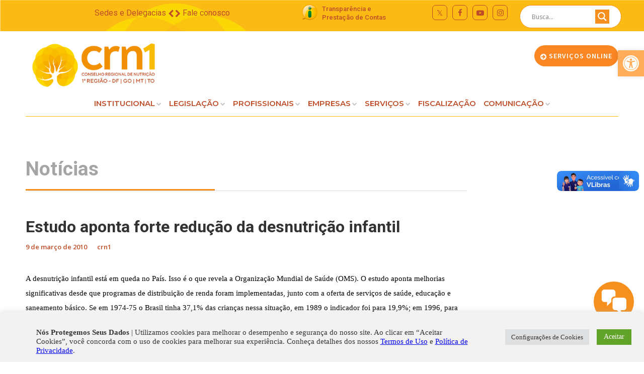

--- FILE ---
content_type: text/html; charset=UTF-8
request_url: https://novoportal.crn1.org.br/estudo-aponta-forte-reducao-da-desnutricao-infantil/
body_size: 33238
content:
<!DOCTYPE html>
<html lang="pt-BR">
<head>

	<meta charset="UTF-8">
	<meta name="viewport" content="width=device-width, initial-scale=1">

	<title>Estudo aponta forte redução da desnutrição infantil | CRN - 01</title>

	<link rel="profile" href="https://gmpg.org/xfn/11">
	<link rel="pingback" href="https://novoportal.crn1.org.br/xmlrpc.php">

	<meta name='robots' content='index, follow, max-image-preview:large, max-snippet:-1, max-video-preview:-1' />

	<!-- This site is optimized with the Yoast SEO plugin v26.7 - https://yoast.com/wordpress/plugins/seo/ -->
	<link rel="canonical" href="https://novoportal.crn1.org.br/estudo-aponta-forte-reducao-da-desnutricao-infantil/" />
	<meta property="og:locale" content="pt_BR" />
	<meta property="og:type" content="article" />
	<meta property="og:title" content="Estudo aponta forte redução da desnutrição infantil - CRN - 01" />
	<meta property="og:description" content="A desnutrição infantil está em queda no País. Isso é o que revela a Organização Mundial de Saúde (OMS). O estudo aponta melhorias significativas desde que programas de distribuição de renda foram implementadas, junto com a oferta de serviços de saúde, educação e saneamento básico. Se em 1974-75 o Brasil tinha 37,1% das crianças nessa [&hellip;]" />
	<meta property="og:url" content="https://novoportal.crn1.org.br/estudo-aponta-forte-reducao-da-desnutricao-infantil/" />
	<meta property="og:site_name" content="CRN - 01" />
	<meta property="article:published_time" content="2010-03-09T18:37:13+00:00" />
	<meta name="author" content="crn1" />
	<meta name="twitter:card" content="summary_large_image" />
	<meta name="twitter:label1" content="Escrito por" />
	<meta name="twitter:data1" content="crn1" />
	<meta name="twitter:label2" content="Est. tempo de leitura" />
	<meta name="twitter:data2" content="1 minuto" />
	<script type="application/ld+json" class="yoast-schema-graph">{"@context":"https://schema.org","@graph":[{"@type":"Article","@id":"https://novoportal.crn1.org.br/estudo-aponta-forte-reducao-da-desnutricao-infantil/#article","isPartOf":{"@id":"https://novoportal.crn1.org.br/estudo-aponta-forte-reducao-da-desnutricao-infantil/"},"author":{"name":"crn1","@id":"https://novoportal.crn1.org.br/#/schema/person/8d0fe7c6a8d940d50aed519700ef8a01"},"headline":"Estudo aponta forte redução da desnutrição infantil","datePublished":"2010-03-09T18:37:13+00:00","mainEntityOfPage":{"@id":"https://novoportal.crn1.org.br/estudo-aponta-forte-reducao-da-desnutricao-infantil/"},"wordCount":190,"commentCount":0,"articleSection":["Notícias"],"inLanguage":"pt-BR","potentialAction":[{"@type":"CommentAction","name":"Comment","target":["https://novoportal.crn1.org.br/estudo-aponta-forte-reducao-da-desnutricao-infantil/#respond"]}]},{"@type":"WebPage","@id":"https://novoportal.crn1.org.br/estudo-aponta-forte-reducao-da-desnutricao-infantil/","url":"https://novoportal.crn1.org.br/estudo-aponta-forte-reducao-da-desnutricao-infantil/","name":"Estudo aponta forte redução da desnutrição infantil - CRN - 01","isPartOf":{"@id":"https://novoportal.crn1.org.br/#website"},"datePublished":"2010-03-09T18:37:13+00:00","author":{"@id":"https://novoportal.crn1.org.br/#/schema/person/8d0fe7c6a8d940d50aed519700ef8a01"},"breadcrumb":{"@id":"https://novoportal.crn1.org.br/estudo-aponta-forte-reducao-da-desnutricao-infantil/#breadcrumb"},"inLanguage":"pt-BR","potentialAction":[{"@type":"ReadAction","target":["https://novoportal.crn1.org.br/estudo-aponta-forte-reducao-da-desnutricao-infantil/"]}]},{"@type":"BreadcrumbList","@id":"https://novoportal.crn1.org.br/estudo-aponta-forte-reducao-da-desnutricao-infantil/#breadcrumb","itemListElement":[{"@type":"ListItem","position":1,"name":"Início","item":"https://novoportal.crn1.org.br/"},{"@type":"ListItem","position":2,"name":"Estudo aponta forte redução da desnutrição infantil"}]},{"@type":"WebSite","@id":"https://novoportal.crn1.org.br/#website","url":"https://novoportal.crn1.org.br/","name":"CRN - 01","description":"Conselho Regional de Nutrição - 1ª Região","potentialAction":[{"@type":"SearchAction","target":{"@type":"EntryPoint","urlTemplate":"https://novoportal.crn1.org.br/?s={search_term_string}"},"query-input":{"@type":"PropertyValueSpecification","valueRequired":true,"valueName":"search_term_string"}}],"inLanguage":"pt-BR"},{"@type":"Person","@id":"https://novoportal.crn1.org.br/#/schema/person/8d0fe7c6a8d940d50aed519700ef8a01","name":"crn1","image":{"@type":"ImageObject","inLanguage":"pt-BR","@id":"https://novoportal.crn1.org.br/#/schema/person/image/","url":"https://secure.gravatar.com/avatar/?s=96&d=mm&r=g","contentUrl":"https://secure.gravatar.com/avatar/?s=96&d=mm&r=g","caption":"crn1"},"url":"https://novoportal.crn1.org.br/author/crn1/"}]}</script>
	<!-- / Yoast SEO plugin. -->


<link rel='dns-prefetch' href='//www.googletagmanager.com' />
<link rel="alternate" type="application/rss+xml" title="Feed para CRN - 01 &raquo;" href="https://novoportal.crn1.org.br/feed/" />
<link rel="alternate" type="application/rss+xml" title="Feed de comentários para CRN - 01 &raquo;" href="https://novoportal.crn1.org.br/comments/feed/" />
<link rel="alternate" type="application/rss+xml" title="Feed de comentários para CRN - 01 &raquo; Estudo aponta forte redução da desnutrição infantil" href="https://novoportal.crn1.org.br/estudo-aponta-forte-reducao-da-desnutricao-infantil/feed/" />
<link rel="alternate" title="oEmbed (JSON)" type="application/json+oembed" href="https://novoportal.crn1.org.br/wp-json/oembed/1.0/embed?url=https%3A%2F%2Fnovoportal.crn1.org.br%2Festudo-aponta-forte-reducao-da-desnutricao-infantil%2F" />
<link rel="alternate" title="oEmbed (XML)" type="text/xml+oembed" href="https://novoportal.crn1.org.br/wp-json/oembed/1.0/embed?url=https%3A%2F%2Fnovoportal.crn1.org.br%2Festudo-aponta-forte-reducao-da-desnutricao-infantil%2F&#038;format=xml" />
<style id='wp-img-auto-sizes-contain-inline-css' type='text/css'>
img:is([sizes=auto i],[sizes^="auto," i]){contain-intrinsic-size:3000px 1500px}
/*# sourceURL=wp-img-auto-sizes-contain-inline-css */
</style>
<link rel='stylesheet' id='dashicons-css' href='https://novoportal.crn1.org.br/wp-includes/css/dashicons.min.css?ver=a1aaef28e271732a07848089c5410612' type='text/css' media='all' />
<link rel='stylesheet' id='post-views-counter-frontend-css' href='https://novoportal.crn1.org.br/wp-content/plugins/post-views-counter/css/frontend.css?ver=1.7.1' type='text/css' media='all' />
<style id='wp-emoji-styles-inline-css' type='text/css'>

	img.wp-smiley, img.emoji {
		display: inline !important;
		border: none !important;
		box-shadow: none !important;
		height: 1em !important;
		width: 1em !important;
		margin: 0 0.07em !important;
		vertical-align: -0.1em !important;
		background: none !important;
		padding: 0 !important;
	}
/*# sourceURL=wp-emoji-styles-inline-css */
</style>
<style id='wp-block-library-inline-css' type='text/css'>
:root{--wp-block-synced-color:#7a00df;--wp-block-synced-color--rgb:122,0,223;--wp-bound-block-color:var(--wp-block-synced-color);--wp-editor-canvas-background:#ddd;--wp-admin-theme-color:#007cba;--wp-admin-theme-color--rgb:0,124,186;--wp-admin-theme-color-darker-10:#006ba1;--wp-admin-theme-color-darker-10--rgb:0,107,160.5;--wp-admin-theme-color-darker-20:#005a87;--wp-admin-theme-color-darker-20--rgb:0,90,135;--wp-admin-border-width-focus:2px}@media (min-resolution:192dpi){:root{--wp-admin-border-width-focus:1.5px}}.wp-element-button{cursor:pointer}:root .has-very-light-gray-background-color{background-color:#eee}:root .has-very-dark-gray-background-color{background-color:#313131}:root .has-very-light-gray-color{color:#eee}:root .has-very-dark-gray-color{color:#313131}:root .has-vivid-green-cyan-to-vivid-cyan-blue-gradient-background{background:linear-gradient(135deg,#00d084,#0693e3)}:root .has-purple-crush-gradient-background{background:linear-gradient(135deg,#34e2e4,#4721fb 50%,#ab1dfe)}:root .has-hazy-dawn-gradient-background{background:linear-gradient(135deg,#faaca8,#dad0ec)}:root .has-subdued-olive-gradient-background{background:linear-gradient(135deg,#fafae1,#67a671)}:root .has-atomic-cream-gradient-background{background:linear-gradient(135deg,#fdd79a,#004a59)}:root .has-nightshade-gradient-background{background:linear-gradient(135deg,#330968,#31cdcf)}:root .has-midnight-gradient-background{background:linear-gradient(135deg,#020381,#2874fc)}:root{--wp--preset--font-size--normal:16px;--wp--preset--font-size--huge:42px}.has-regular-font-size{font-size:1em}.has-larger-font-size{font-size:2.625em}.has-normal-font-size{font-size:var(--wp--preset--font-size--normal)}.has-huge-font-size{font-size:var(--wp--preset--font-size--huge)}.has-text-align-center{text-align:center}.has-text-align-left{text-align:left}.has-text-align-right{text-align:right}.has-fit-text{white-space:nowrap!important}#end-resizable-editor-section{display:none}.aligncenter{clear:both}.items-justified-left{justify-content:flex-start}.items-justified-center{justify-content:center}.items-justified-right{justify-content:flex-end}.items-justified-space-between{justify-content:space-between}.screen-reader-text{border:0;clip-path:inset(50%);height:1px;margin:-1px;overflow:hidden;padding:0;position:absolute;width:1px;word-wrap:normal!important}.screen-reader-text:focus{background-color:#ddd;clip-path:none;color:#444;display:block;font-size:1em;height:auto;left:5px;line-height:normal;padding:15px 23px 14px;text-decoration:none;top:5px;width:auto;z-index:100000}html :where(.has-border-color){border-style:solid}html :where([style*=border-top-color]){border-top-style:solid}html :where([style*=border-right-color]){border-right-style:solid}html :where([style*=border-bottom-color]){border-bottom-style:solid}html :where([style*=border-left-color]){border-left-style:solid}html :where([style*=border-width]){border-style:solid}html :where([style*=border-top-width]){border-top-style:solid}html :where([style*=border-right-width]){border-right-style:solid}html :where([style*=border-bottom-width]){border-bottom-style:solid}html :where([style*=border-left-width]){border-left-style:solid}html :where(img[class*=wp-image-]){height:auto;max-width:100%}:where(figure){margin:0 0 1em}html :where(.is-position-sticky){--wp-admin--admin-bar--position-offset:var(--wp-admin--admin-bar--height,0px)}@media screen and (max-width:600px){html :where(.is-position-sticky){--wp-admin--admin-bar--position-offset:0px}}
/*# sourceURL=/wp-includes/css/dist/block-library/common.min.css */
</style>
<style id='classic-theme-styles-inline-css' type='text/css'>
/*! This file is auto-generated */
.wp-block-button__link{color:#fff;background-color:#32373c;border-radius:9999px;box-shadow:none;text-decoration:none;padding:calc(.667em + 2px) calc(1.333em + 2px);font-size:1.125em}.wp-block-file__button{background:#32373c;color:#fff;text-decoration:none}
/*# sourceURL=/wp-includes/css/classic-themes.min.css */
</style>
<link rel='stylesheet' id='contact-form-7-css' href='https://novoportal.crn1.org.br/wp-content/plugins/contact-form-7/includes/css/styles.css?ver=6.1.4' type='text/css' media='all' />
<link rel='stylesheet' id='cookie-law-info-css' href='https://novoportal.crn1.org.br/wp-content/plugins/cookie-law-info/legacy/public/css/cookie-law-info-public.css?ver=3.3.9.1' type='text/css' media='all' />
<link rel='stylesheet' id='cookie-law-info-gdpr-css' href='https://novoportal.crn1.org.br/wp-content/plugins/cookie-law-info/legacy/public/css/cookie-law-info-gdpr.css?ver=3.3.9.1' type='text/css' media='all' />
<link rel='stylesheet' id='custom-css' href='https://novoportal.crn1.org.br/wp-content/plugins/floating-contact/assets/css/style.min.css?ver=1' type='text/css' media='screen' />
<link rel='stylesheet' id='custom-style-css' href='https://novoportal.crn1.org.br/wp-content/plugins/floating-contact/assets/css/style.min.css?ver=a1aaef28e271732a07848089c5410612' type='text/css' media='all' />
<style id='custom-style-inline-css' type='text/css'>

        i.fcb-icons {
            background: #f5901f !important;
		    border-color: #f5901f !important;
        }
		i.fcb-icons:hover {
		    color: #f5901f !important;
		}
		i.fcb-icons:after {
		    border-color: #f5901f !important;	
		}
		i.fcb-icons:hover {
		    transform: none !important;
		}
		#fcb-modal input[type="submit"]:hover {
		    border: 1px solid #f5901f !important;
	        background-color: #f5901f !important;
		}
/*# sourceURL=custom-style-inline-css */
</style>
<link rel='stylesheet' id='dslc-fontawesome-css' href='https://novoportal.crn1.org.br/wp-content/plugins/live-composer-page-builder/css/font-awesome.css?ver=2.0.8' type='text/css' media='all' />
<link rel='stylesheet' id='dslc-plugins-css-css' href='https://novoportal.crn1.org.br/wp-content/plugins/live-composer-page-builder/css/dist/frontend.plugins.min.css?ver=2.0.8' type='text/css' media='all' />
<link rel='stylesheet' id='dslc-frontend-css-css' href='https://novoportal.crn1.org.br/wp-content/plugins/live-composer-page-builder/css/dist/frontend.min.css?ver=2.0.8' type='text/css' media='all' />
<link rel='stylesheet' id='pojo-a11y-css' href='https://novoportal.crn1.org.br/wp-content/plugins/pojo-accessibility/modules/legacy/assets/css/style.min.css?ver=1.0.0' type='text/css' media='all' />
<link rel='stylesheet' id='lct-base-style-css' href='https://novoportal.crn1.org.br/wp-content/themes/lc-blank-master/style.css?ver=1.0' type='text/css' media='all' />
<link rel='stylesheet' id='wpdreams-asl-basic-css' href='https://novoportal.crn1.org.br/wp-content/plugins/ajax-search-lite/css/style.basic.css?ver=4.13.4' type='text/css' media='all' />
<style id='wpdreams-asl-basic-inline-css' type='text/css'>

					div[id*='ajaxsearchlitesettings'].searchsettings .asl_option_inner label {
						font-size: 0px !important;
						color: rgba(0, 0, 0, 0);
					}
					div[id*='ajaxsearchlitesettings'].searchsettings .asl_option_inner label:after {
						font-size: 11px !important;
						position: absolute;
						top: 0;
						left: 0;
						z-index: 1;
					}
					.asl_w_container {
						width: 100%;
						margin: 0px 0px 0px 0px;
						min-width: 200px;
					}
					div[id*='ajaxsearchlite'].asl_m {
						width: 100%;
					}
					div[id*='ajaxsearchliteres'].wpdreams_asl_results div.resdrg span.highlighted {
						font-weight: bold;
						color: rgba(217, 49, 43, 1);
						background-color: rgba(238, 238, 238, 1);
					}
					div[id*='ajaxsearchliteres'].wpdreams_asl_results .results img.asl_image {
						width: 70px;
						height: 70px;
						object-fit: cover;
					}
					div[id*='ajaxsearchlite'].asl_r .results {
						max-height: none;
					}
					div[id*='ajaxsearchlite'].asl_r {
						position: absolute;
					}
				
						.asl_m, .asl_m .probox {
							background-color: rgb(255, 255, 255) !important;
							background-image: none !important;
							-webkit-background-image: none !important;
							-ms-background-image: none !important;
						}
					
						.asl_m .probox svg {
							fill: rgb(255, 255, 255) !important;
						}
						.asl_m .probox .innericon {
							background-color: rgba(245, 144, 31, 1) !important;
							background-image: none !important;
							-webkit-background-image: none !important;
							-ms-background-image: none !important;
						}
					
						div.asl_m.asl_w {
							border:1px solid rgba(245, 144, 31, 1) !important;border-radius:0px 0px 0px 0px !important;
							box-shadow: none !important;
						}
						div.asl_m.asl_w .probox {border: none !important;}
					
						div.asl_r.asl_w.vertical .results .item::after {
							display: block;
							position: absolute;
							bottom: 0;
							content: '';
							height: 1px;
							width: 100%;
							background: #D8D8D8;
						}
						div.asl_r.asl_w.vertical .results .item.asl_last_item::after {
							display: none;
						}
					  button {
    background-color: #fff !important;
    padding-top: 0px !important;
    border-radius: 50px !important;
}
div.asl_m.asl_w {
    border: 1px solid rgba(245, 144, 31, 1) !important;
    border-radius:50px !important;
    box-shadow: none !important;
}
/*# sourceURL=wpdreams-asl-basic-inline-css */
</style>
<link rel='stylesheet' id='wpdreams-asl-instance-css' href='https://novoportal.crn1.org.br/wp-content/plugins/ajax-search-lite/css/style-curvy-red.css?ver=4.13.4' type='text/css' media='all' />
<!--n2css--><!--n2js--><script type="text/javascript" src="https://novoportal.crn1.org.br/wp-includes/js/jquery/jquery.min.js?ver=3.7.1" id="jquery-core-js"></script>
<script type="text/javascript" src="https://novoportal.crn1.org.br/wp-includes/js/jquery/jquery-migrate.min.js?ver=3.4.1" id="jquery-migrate-js"></script>
<script type="text/javascript" id="cookie-law-info-js-extra">
/* <![CDATA[ */
var Cli_Data = {"nn_cookie_ids":[],"cookielist":[],"non_necessary_cookies":[],"ccpaEnabled":"","ccpaRegionBased":"","ccpaBarEnabled":"","strictlyEnabled":["necessary","obligatoire"],"ccpaType":"gdpr","js_blocking":"1","custom_integration":"","triggerDomRefresh":"","secure_cookies":""};
var cli_cookiebar_settings = {"animate_speed_hide":"500","animate_speed_show":"500","background":"#f2f2f2","border":"#b1a6a6c2","border_on":"","button_1_button_colour":"#61a229","button_1_button_hover":"#4e8221","button_1_link_colour":"#fff","button_1_as_button":"1","button_1_new_win":"","button_2_button_colour":"#333","button_2_button_hover":"#292929","button_2_link_colour":"#444","button_2_as_button":"","button_2_hidebar":"","button_3_button_colour":"#dedfe0","button_3_button_hover":"#b2b2b3","button_3_link_colour":"#333333","button_3_as_button":"1","button_3_new_win":"","button_4_button_colour":"#dedfe0","button_4_button_hover":"#b2b2b3","button_4_link_colour":"#333333","button_4_as_button":"1","button_7_button_colour":"#61a229","button_7_button_hover":"#4e8221","button_7_link_colour":"#fff","button_7_as_button":"1","button_7_new_win":"","font_family":"Verdana, Geneva","header_fix":"","notify_animate_hide":"1","notify_animate_show":"","notify_div_id":"#cookie-law-info-bar","notify_position_horizontal":"right","notify_position_vertical":"bottom","scroll_close":"","scroll_close_reload":"","accept_close_reload":"","reject_close_reload":"","showagain_tab":"","showagain_background":"#fff","showagain_border":"#000","showagain_div_id":"#cookie-law-info-again","showagain_x_position":"100px","text":"#333333","show_once_yn":"","show_once":"10000","logging_on":"","as_popup":"","popup_overlay":"1","bar_heading_text":"","cookie_bar_as":"banner","popup_showagain_position":"bottom-right","widget_position":"left"};
var log_object = {"ajax_url":"https://novoportal.crn1.org.br/wp-admin/admin-ajax.php"};
//# sourceURL=cookie-law-info-js-extra
/* ]]> */
</script>
<script type="text/javascript" src="https://novoportal.crn1.org.br/wp-content/plugins/cookie-law-info/legacy/public/js/cookie-law-info-public.js?ver=3.3.9.1" id="cookie-law-info-js"></script>
<script type="text/javascript" src="https://novoportal.crn1.org.br/wp-content/plugins/live-composer-page-builder/js/dist/client_plugins.min.js?ver=2.0.8" id="dslc-plugins-js-js"></script>

<!-- Snippet da etiqueta do Google (gtag.js) adicionado pelo Site Kit -->
<!-- Snippet do Google Análises adicionado pelo Site Kit -->
<script type="text/javascript" src="https://www.googletagmanager.com/gtag/js?id=GT-TNP54ZP" id="google_gtagjs-js" async></script>
<script type="text/javascript" id="google_gtagjs-js-after">
/* <![CDATA[ */
window.dataLayer = window.dataLayer || [];function gtag(){dataLayer.push(arguments);}
gtag("set","linker",{"domains":["novoportal.crn1.org.br"]});
gtag("js", new Date());
gtag("set", "developer_id.dZTNiMT", true);
gtag("config", "GT-TNP54ZP");
//# sourceURL=google_gtagjs-js-after
/* ]]> */
</script>
<link rel="https://api.w.org/" href="https://novoportal.crn1.org.br/wp-json/" /><link rel="alternate" title="JSON" type="application/json" href="https://novoportal.crn1.org.br/wp-json/wp/v2/posts/254" /><link rel="EditURI" type="application/rsd+xml" title="RSD" href="https://novoportal.crn1.org.br/xmlrpc.php?rsd" />
   <script type="text/javascript">
   var _gaq = _gaq || [];
   _gaq.push(['_setAccount', 'G-TXPJ8MM20B']);
   _gaq.push(['_trackPageview']);
   (function() {
   var ga = document.createElement('script'); ga.type = 'text/javascript'; ga.async = true;
   ga.src = ('https:' == document.location.protocol ? 'https://ssl' : 'http://www') + '.google-analytics.com/ga.js';
   var s = document.getElementsByTagName('script')[0]; s.parentNode.insertBefore(ga, s);
   })();
   </script>
<meta name="generator" content="Site Kit by Google 1.170.0" /><style type="text/css">
#pojo-a11y-toolbar .pojo-a11y-toolbar-toggle a{ background-color: #ffad5b;	color: #ffffff;}
#pojo-a11y-toolbar .pojo-a11y-toolbar-overlay, #pojo-a11y-toolbar .pojo-a11y-toolbar-overlay ul.pojo-a11y-toolbar-items.pojo-a11y-links{ border-color: #ffad5b;}
body.pojo-a11y-focusable a:focus{ outline-style: solid !important;	outline-width: 1px !important;	outline-color: #FF0000 !important;}
#pojo-a11y-toolbar{ top: 100px !important;}
#pojo-a11y-toolbar .pojo-a11y-toolbar-overlay{ background-color: #ffffff;}
#pojo-a11y-toolbar .pojo-a11y-toolbar-overlay ul.pojo-a11y-toolbar-items li.pojo-a11y-toolbar-item a, #pojo-a11y-toolbar .pojo-a11y-toolbar-overlay p.pojo-a11y-toolbar-title{ color: #333333;}
#pojo-a11y-toolbar .pojo-a11y-toolbar-overlay ul.pojo-a11y-toolbar-items li.pojo-a11y-toolbar-item a.active{ background-color: #4054b2;	color: #ffffff;}
@media (max-width: 767px) { #pojo-a11y-toolbar { top: 50px !important; } }</style>				<link rel="preconnect" href="https://fonts.gstatic.com" crossorigin />
				<link rel="preload" as="style" href="//fonts.googleapis.com/css?family=Open+Sans&display=swap" />
								<link rel="stylesheet" href="//fonts.googleapis.com/css?family=Open+Sans&display=swap" media="all" />
				<style type="text/css">.dslc-modules-section-wrapper, .dslca-add-modules-section { width : 1180px; } .dslc-modules-section:not(.dslc-full) { padding-left: 4%;  padding-right: 4%; } .dslc-modules-section { width:px;margin-left:0%;margin-right:0%;margin-bottom:0px;padding-bottom:80px;padding-top:80px;padding-left:0%;padding-right:0%;background-image:none;background-repeat:repeat;background-position:left top;background-attachment:scroll;background-size:auto;border-width:0px;border-style:solid; }

/*  CSS FOR POST ID: 11395 */
#dslc-module-b82b9483efe .dslc-separator{margin-bottom:8px;padding-bottom:8px;border-color:#ededed;border-width:1px;} #dslc-module-b82b9483efe .dslc-separator-wrapper{background-repeat:repeat ;background-attachment:scroll ;background-position:top left ;} #dslc-module-a03699fe706 .dslc-button{text-align:right ;background-repeat:repeat ;background-attachment:scroll ;background-position:top left ;} #dslc-module-a03699fe706 .dslc-button a{background-color:rgba(0,0,0,0) ;border-radius:3px;padding-top:12px;padding-bottom:12px;padding-left:1px;padding-right:1px;display:inline-block ;color:#be4d27 ;font-size:16px;font-style:normal ;font-weight:400;font-family:"Roboto";text-transform:none ;} #dslc-module-a03699fe706 .dslc-button a:hover{background-color:rgba(0,0,0,0) ;color:#be4d27 ;} #dslc-module-a03699fe706 .dslc-button a:before{opacity:1 ;} #dslc-module-a03699fe706 .dslc-button a svg{width:11px; height:11px;} #dslc-module-a03699fe706 .dslc-button a .dslc-icon,#dslc-module-a03699fe706 .dslc-button a svg{color:#be4d27 ; fill:#be4d27 ;} #dslc-module-a03699fe706 .dslc-button a:hover .dslc-icon,#dslc-module-a03699fe706 .dslc-button:hover a svg{color:#be4d27 ; fill:#be4d27 ;} @media only screen and (min-width : 768px) and (max-width : 1024px)  {#dslc-module-a03699fe706 .dslc-button a{padding-top:12px;padding-bottom:12px;padding-left:12px;padding-right:12px;font-size:14px;} #dslc-module-a03699fe706 .dslc-button a svg{width:11px; height:11px;} #dslc-module-a03699fe706 .dslc-button{text-align:left ;} }@media only screen and ( max-width: 767px ) {#dslc-module-a03699fe706 .dslc-button a{padding-top:12px;padding-bottom:12px;padding-left:12px;padding-right:12px;font-size:11px;} #dslc-module-a03699fe706 .dslc-button a svg{width:11px; height:11px;} #dslc-module-a03699fe706 .dslc-button{text-align:left ;} }#dslc-module-5k3re5fas4g .dslc-button{text-align:left ;background-repeat:repeat ;background-attachment:scroll ;background-position:top left ;} #dslc-module-5k3re5fas4g .dslc-button a{background-color:rgba(0,0,0,0) ;border-radius:3px;padding-top:12px;padding-bottom:12px;padding-left:2px;padding-right:2px;display:inline-block ;color:#be4d27 ;font-size:16px;font-style:normal ;font-weight:400;font-family:"Roboto";text-transform:none ;} #dslc-module-5k3re5fas4g .dslc-button a:hover{background-color:rgba(0,0,0,0) ;color:#be4d27 ;} #dslc-module-5k3re5fas4g .dslc-button a:before{opacity:1 ;} #dslc-module-5k3re5fas4g .dslc-button a svg{width:11px; height:11px;} #dslc-module-5k3re5fas4g .dslc-button a .dslc-icon,#dslc-module-5k3re5fas4g .dslc-button a svg{color:#be4d27 ; fill:#be4d27 ;} #dslc-module-5k3re5fas4g .dslc-button a:hover .dslc-icon,#dslc-module-5k3re5fas4g .dslc-button:hover a svg{color:#be4d27 ; fill:#be4d27 ;} #dslc-module-c2f9aec3ba2 .dslc-image-container{text-align:right ;} #dslc-module-c2f9aec3ba2 .dslc-image{margin-top:4px;margin-right:7px;max-width:35px;} #dslc-module-c2f9aec3ba2 .dslc-image,#dslc-module-c2f9aec3ba2 .dslc-image a,#dslc-module-c2f9aec3ba2 .dslc-image img{width:auto ;} #dslc-module-c2f9aec3ba2 .dslc-image-caption{text-align:center ;font-size:13px;font-weight:400;line-height:22px;margin-top:20px;} #dslc-module-15416aa8e12 .dslc-text-module-content{margin-top:3px;background-repeat:repeat ;background-attachment:scroll ;background-position:top left ;background-size:auto ;} #dslc-module-15416aa8e12 .dslc-text-module-content,#dslc-module-15416aa8e12 .dslc-text-module-content .dslca-editable-content,#dslc-module-15416aa8e12 .dslc-text-module-content p{color:#be4d27 ;font-size:13px;font-weight:500;font-family:"Roboto";font-style:normal ;line-height:17px;text-transform:none ;text-align:left ;} #dslc-module-15416aa8e12 .dslc-text-module-content p{padding-top:2px;} #dslc-module-15416aa8e12 .dslc-text-module-content h1{font-size:25px;font-weight:400;font-family:"Open Sans";font-style:normal ;line-height:35px;text-transform:none ;margin-bottom:15px;text-align:left ;} #dslc-module-15416aa8e12 .dslc-text-module-content h2{font-size:23px;font-weight:400;font-family:"Open Sans";font-style:normal ;line-height:33px;text-transform:none ;margin-bottom:15px;text-align:left ;} #dslc-module-15416aa8e12 .dslc-text-module-content h3{font-size:21px;font-weight:400;font-family:"Open Sans";font-style:normal ;line-height:31px;text-transform:none ;margin-bottom:15px;text-align:left ;} #dslc-module-15416aa8e12 .dslc-text-module-content h4{font-size:19px;font-weight:400;font-family:"Open Sans";font-style:normal ;line-height:29px;text-transform:none ;margin-bottom:15px;text-align:left ;} #dslc-module-15416aa8e12 .dslc-text-module-content h5{font-size:17px;font-weight:400;font-family:"Open Sans";font-style:normal ;line-height:27px;text-transform:none ;margin-bottom:15px;text-align:left ;} #dslc-module-15416aa8e12 .dslc-text-module-content h6{font-size:15px;font-weight:400;font-family:"Open Sans";font-style:normal ;line-height:25px;text-transform:none ;margin-bottom:15px;text-align:left ;} #dslc-module-15416aa8e12 .dslc-text-module-content a{color:#be4d27 ;} #dslc-module-15416aa8e12 .dslc-text-module-content a:hover{color:#be4d27 ;} #dslc-module-15416aa8e12 .dslc-text-module-content li{font-size:13px;font-weight:400;font-family:"Open Sans";line-height:22px;margin-bottom:10px;} #dslc-module-15416aa8e12 .dslc-text-module-content ul,#dslc-module-15416aa8e12 .dslc-text-module-content ol{margin-bottom:25px;margin-left:25px;} #dslc-module-15416aa8e12 .dslc-text-module-content ul{list-style-type:disc ;text-align:left ;} #dslc-module-15416aa8e12 .dslc-text-module-content ol{list-style-type:decimal ;} #dslc-module-15416aa8e12 input[type=text],#dslc-module-15416aa8e12 input[type=password],#dslc-module-15416aa8e12 input[type=number],#dslc-module-15416aa8e12 input[type=email],#dslc-module-15416aa8e12 input[type=tel],#dslc-module-15416aa8e12 textarea,#dslc-module-15416aa8e12 select{color:#fffff ;font-size:13px;font-weight:500;font-family:"Open Sans";margin-bottom:15px;padding-top:10px;padding-bottom:10px;padding-left:15px;padding-right:15px;background-color:#fff ;border-color:#ddd;border-width:1px;border-style:solid solid solid solid;} #dslc-module-15416aa8e12 textarea{line-height:23px;} #dslc-module-15416aa8e12 .dslc-text-module-content blockquote,#dslc-module-15416aa8e12 .dslc-text-module-content blockquote p{font-size:13px;font-weight:400;font-family:"Open Sans";line-height:22px;} #dslc-module-15416aa8e12 blockquote,#dslc-module-15416aa8e12 .dslc-text-module-content blockquote p{text-align:left ;} #dslc-module-15416aa8e12 blockquote{background-repeat:repeat ;background-attachment:scroll ;background-position:top left ;} #dslc-module-15416aa8e12 input[type=submit],#dslc-module-15416aa8e12 button{background-color:#5890e5 ;border-radius:3px;color:#fff ;font-size:13px;font-weight:500;font-family:"Open Sans";line-height:13px;padding-top:10px;padding-bottom:10px;padding-left:15px;padding-right:15px;border-color:#5890e5;} #dslc-module-15416aa8e12 input[type=submit]:hover,#dslc-module-15416aa8e12 button:hover{background-color:#5890e5 ;color:#fff ;border-color:#5890e5;} #dslc-module-41662c91190 ul.dslc-social{text-align:center ;margin-top:6px;} #dslc-module-41662c91190 ul.dslc-social a.dslc-social-icon{border-radius:7px;width:30px;height:30px;font-size:15px;border-color:#be4d27;border-width:1px;border-style:solid solid solid solid;} #dslc-module-41662c91190 ul.dslc-social a.dslc-social-icon:hover{border-color:#af0202;} #dslc-module-41662c91190 ul.dslc-social a.dslc-social-icon{background-color:rgba(0,0,0,0) ;} #dslc-module-41662c91190 ul.dslc-social a.dslc-social-icon:hover{background-color:rgba(0,0,0,0) ;} #dslc-module-41662c91190 ul.dslc-social li{margin-right:10px;} #dslc-module-41662c91190 ul.dslc-social .dslc-icon{color:#be4d27 ;} #dslc-module-41662c91190 ul.dslc-social a.dslc-social-icon:hover .dslc-icon{color:#af0202 ;} #dslc-module-41662c91190 .dslc-social-label{color:rgba(0,0,0,0) ;font-size:13px;font-weight:400;font-family:"Open Sans";font-style:normal ;line-height:30px;text-transform:none ;} @media only screen and (min-width : 768px) and (max-width : 1024px)  {#dslc-module-41662c91190 ul.dslc-social{text-align:left ;padding-top:14px;} #dslc-module-41662c91190 ul.dslc-social a.dslc-social-icon{width:21px;height:21px;font-size:13px;} #dslc-module-41662c91190 ul.dslc-social li{margin-right:8px;} }#dslc-module-1a5870da098 .dslc-module-shortcode{padding-top:6px;padding-bottom:6px;} #dslc-module-1a5870da098 .dslc-module-shortcode,#dslc-module-1a5870da098 .dslc-module-shortcode p{font-size:13px;font-weight:400;font-family:"Open Sans";font-style:normal ;line-height:22px;text-align:left ;} #dslc-module-1a5870da098 .dslc-module-shortcode p{margin-bottom:25px;} #dslc-module-1a5870da098 .dslc-module-shortcode h1{font-size:25px;font-weight:400;font-family:"Open Sans";font-style:normal ;line-height:35px;margin-bottom:15px;text-align:left ;} #dslc-module-1a5870da098 .dslc-module-shortcode h2{font-size:23px;font-weight:400;font-family:"Open Sans";font-style:normal ;line-height:33px;margin-bottom:15px;text-align:left ;} #dslc-module-1a5870da098 .dslc-module-shortcode h3{font-size:21px;font-weight:400;font-family:"Open Sans";font-style:normal ;line-height:31px;margin-bottom:15px;text-align:left ;} #dslc-module-1a5870da098 .dslc-module-shortcode h4{font-size:19px;font-weight:400;font-family:"Open Sans";font-style:normal ;line-height:29px;margin-bottom:15px;text-align:left ;} #dslc-module-1a5870da098 .dslc-module-shortcode h5{font-size:17px;font-weight:400;font-family:"Open Sans";font-style:normal ;line-height:27px;margin-bottom:15px;text-align:left ;} #dslc-module-1a5870da098 .dslc-module-shortcode h6{font-size:15px;font-weight:400;font-family:"Open Sans";font-style:normal ;line-height:25px;margin-bottom:15px;text-align:left ;} #dslc-module-1a5870da098 .dslc-module-shortcode li{font-size:13px;font-weight:400;font-family:"Open Sans";line-height:22px;margin-bottom:10px;} #dslc-module-1a5870da098 .dslc-module-shortcode ul,#dslc-module-1a5870da098 .dslc-module-shortcode ol{margin-bottom:25px;margin-left:25px;} #dslc-module-1a5870da098 .dslc-module-shortcode ul{list-style-type:disc ;} #dslc-module-1a5870da098 .dslc-module-shortcode ol{list-style-type:decimal ;} #dslc-module-1a5870da098 input[type=text],#dslc-module-1a5870da098 input[type=password],#dslc-module-1a5870da098 input[type=number],#dslc-module-1a5870da098 input[type=email],#dslc-module-1a5870da098 input[type=tel],#dslc-module-1a5870da098 textarea,#dslc-module-1a5870da098 select{background-color:#fff ;color:#4d4d4d ;font-size:13px;font-weight:500;font-family:"Open Sans";width:100%;padding-top:10px;padding-bottom:10px;padding-left:15px;padding-right:15px;border-color:#ddd;border-width:1px;border-style:solid solid solid solid;} #dslc-module-1a5870da098 textarea{line-height:23px;} #dslc-module-1a5870da098 .dslc-module-shortcode blockquote{background-repeat:repeat ;background-attachment:scroll ;background-position:top left ;} #dslc-module-1a5870da098 .dslc-module-shortcode blockquote,#dslc-module-1a5870da098 .dslc-module-shortcode blockquote p{font-size:13px;font-weight:400;font-family:"Open Sans";line-height:22px;} #dslc-module-1a5870da098 blockquote,#dslc-module-1a5870da098 .dslc-module-shortcode blockquote p{text-align:left ;} #dslc-module-1a5870da098 input[type=submit],#dslc-module-1a5870da098 input[type=button],#dslc-module-1a5870da098 button{background-color:#5890e5 ;border-radius:3px;color:#fff ;font-size:13px;font-weight:500;font-family:"Open Sans";line-height:13px;padding-top:10px;padding-bottom:10px;padding-left:15px;padding-right:15px;border-color:#5890e5;} #dslc-module-1a5870da098 input[type=submit]:hover,#dslc-module-1a5870da098 input[type=button]:hover,#dslc-module-1a5870da098 button:hover{background-color:#5890e5 ;color:#fff ;border-color:#5890e5;} #dslc-module-6a45c98e0f2 .dslc-image-container{text-align:center ;} #dslc-module-6a45c98e0f2 .dslc-image{} #dslc-module-6a45c98e0f2 .dslc-image,#dslc-module-6a45c98e0f2 .dslc-image a,#dslc-module-6a45c98e0f2 .dslc-image img{width:auto ;} #dslc-module-6a45c98e0f2 .dslc-image-caption{text-align:center ;font-size:13px;font-weight:400;line-height:22px;margin-top:20px;} @media only screen and ( max-width: 767px ) {#dslc-module-6a45c98e0f2 .dslc-image-container{text-align:left ;} #dslc-module-6a45c98e0f2 .dslc-image{max-width:175px;} #dslc-module-6a45c98e0f2 .dslc-image-caption{font-size:13px;line-height:22px;margin-top:20px;} }#dslc-module-5928b3b2f66 .dslc-separator{margin-bottom:25px;padding-bottom:25px;border-color:#ededed;border-width:1px;} #dslc-module-5928b3b2f66 .dslc-separator-wrapper{background-repeat:repeat ;background-attachment:scroll ;background-position:top left ;border-top-left-radius:0px;border-top-right-radius:0px;border-bottom-left-radius:0px;border-bottom-right-radius:0px;} #dslc-module-fb9a5e42c73 .dslc-button{text-align:right ;margin-top:12px;margin-right:0px;margin-bottom:6px;margin-left:0px;min-height:0px;background-repeat:repeat ;background-attachment:scroll ;background-position:top left ;border-top-left-radius:0px;border-top-right-radius:0px;border-bottom-left-radius:0px;border-bottom-right-radius:0px;} #dslc-module-fb9a5e42c73 .dslc-button a{background-color:#fa8723 ;border-radius:28px;padding-top:12px;padding-bottom:12px;padding-left:12px;padding-right:12px;display:inline-block ;color:#ffffff ;font-size:14px;font-style:normal ;font-weight:600;font-family:"Source Sans Pro";text-transform:none ;letter-spacing:1px;} #dslc-module-fb9a5e42c73 .dslc-button a:hover{background-color:#990d0d ;color:#ffffff ;} #dslc-module-fb9a5e42c73 .dslc-button a:before{opacity:1 ;} #dslc-module-fb9a5e42c73 .dslc-button a svg{width:11px; height:11px;} #dslc-module-fb9a5e42c73 .dslc-button a .dslc-icon,#dslc-module-fb9a5e42c73 .dslc-button a svg{color:#ffffff ; fill:#ffffff ;margin-left:0px;} #dslc-module-fb9a5e42c73 .dslc-button a:hover .dslc-icon,#dslc-module-fb9a5e42c73 .dslc-button:hover a svg{color:#ffffff ; fill:#ffffff ;} @media only screen and (min-width : 768px) and (max-width : 1024px)  {#dslc-module-fb9a5e42c73 .dslc-button{margin-bottom:0px;text-align:left ;} #dslc-module-fb9a5e42c73 .dslc-button a{font-size:11px;} #dslc-module-fb9a5e42c73 .dslc-button a svg{width:11px; height:11px;} }@media only screen and ( max-width: 767px ) {#dslc-module-fb9a5e42c73 .dslc-button{margin-bottom:0px;text-align:left ;} #dslc-module-fb9a5e42c73 .dslc-button a{font-size:11px;} #dslc-module-fb9a5e42c73 .dslc-button a svg{width:11px; height:11px;} }#dslc-module-0d8f0b412fb .dslc-navigation{text-align:center ;} #dslc-module-0d8f0b412fb .dslc-navigation-inner{background-repeat:repeat ;background-attachment:scroll ;background-position:top left ;background-size:auto ;margin-top:11px;} #dslc-module-0d8f0b412fb .dslc-navigation .menu > li > a{color:#be4d27 ;font-size:15px;font-weight:600;font-family:"Montserrat";line-height:37px;text-transform:none ;border-color:rgba(0,0,0,0);border-width:2px;border-style:none none solid none;} #dslc-module-0d8f0b412fb .dslc-navigation .menu > li > a:hover{color:#fbbb12 ;border-color:#be4d27;} #dslc-module-0d8f0b412fb .dslc-navigation .menu > li.current-menu-item > a{color:#fbbb12 ;} #dslc-module-0d8f0b412fb .dslc-navigation .menu > li{margin-left:15px;margin-top:15px;} #dslc-module-0d8f0b412fb .dslc-navigation-arrow{display:inline-block ;color:#c4c4c4 ;font-size:10px;margin-left:3px;} #dslc-module-0d8f0b412fb .dslc-navigation .menu ul:before{text-align:left ;background-color:#be4d27 ;background-repeat:repeat ;background-attachment:scroll ;background-position:top left ;border-top-left-radius:4px;border-top-right-radius:4px;border-bottom-left-radius:4px;border-bottom-right-radius:4px;border-color:#be4d27;border-width:2px;border-style:solid solid solid solid;} #dslc-module-0d8f0b412fb .dslc-navigation .menu ul li a{color:#ffffff ;font-size:15px;font-weight:500;font-family:"Montserrat";letter-spacing:0px;line-height:2px;padding-top:17px;padding-bottom:17px;padding-left:13px;padding-right:13px;text-transform:none ;border-color:rgba(0,0,0,0);border-width:1px;border-style:solid solid solid solid;} #dslc-module-0d8f0b412fb .dslc-navigation .menu ul li > a:hover{border-color:rgba(0,0,0,0);} #dslc-module-0d8f0b412fb .dslc-navigation .menu ul li.current-menu-item > a{color:#facd5a ;border-color:rgba(0,0,0,0);} #dslc-module-0d8f0b412fb .dslc-navigation .menu ul li a:hover{color:#ffffff ;} @media only screen and (min-width : 768px) and (max-width : 1024px)  {#dslc-module-0d8f0b412fb .dslc-mobile-navigation{text-align:right ;margin-top:-39px;} #dslc-module-0d8f0b412fb .dslc-mobile-navigation-hook{color:#be4d27 ;font-size:24px; line-height:24px;} }@media only screen and ( max-width: 767px ) {#dslc-module-0d8f0b412fb .dslc-mobile-navigation{text-align:right ;margin-top:-49px;} #dslc-module-0d8f0b412fb .dslc-mobile-navigation-hook{color:#be4d27 ;font-size:34px; line-height:34px;} }#dslc-module-e9409cc7e1d .dslc-separator{margin-bottom:2px;padding-bottom:2px;border-color:#ededed;border-width:1px;} #dslc-module-e9409cc7e1d .dslc-separator-wrapper{background-repeat:repeat ;background-attachment:scroll ;background-position:top left ;border-color:#fbbb12;border-width:1px;border-style:none none solid none;} 

/*  CSS FOR POST ID: 11396 */
#dslc-module-ff12cf27591 .dslc-text-module-content{padding-top:20px;padding-bottom:20px;padding-left:17px;padding-right:17px;background-color:#fbbb12 ;background-repeat:repeat ;background-attachment:scroll ;background-position:top left ;background-size:auto ;border-color:#fbbb12;border-width:2px;border-style:solid solid solid solid;} #dslc-module-ff12cf27591 .dslc-text-module-content,#dslc-module-ff12cf27591 .dslc-text-module-content .dslca-editable-content,#dslc-module-ff12cf27591 .dslc-text-module-content p{color:#be4d27 ;font-size:13px;font-weight:600;font-family:"Montserrat";font-style:normal ;line-height:22px;text-transform:none ;text-align:center ;} #dslc-module-ff12cf27591 .dslc-text-module-content h1{font-size:25px;font-weight:400;font-family:"Open Sans";font-style:normal ;line-height:35px;text-transform:none ;margin-bottom:15px;text-align:left ;} #dslc-module-ff12cf27591 .dslc-text-module-content h2{font-size:23px;font-weight:400;font-family:"Open Sans";font-style:normal ;line-height:33px;text-transform:none ;margin-bottom:15px;text-align:left ;} #dslc-module-ff12cf27591 .dslc-text-module-content h3{font-size:21px;font-weight:400;font-family:"Open Sans";font-style:normal ;line-height:31px;text-transform:none ;margin-bottom:15px;text-align:left ;} #dslc-module-ff12cf27591 .dslc-text-module-content h4{font-size:19px;font-weight:400;font-family:"Open Sans";font-style:normal ;line-height:29px;text-transform:none ;margin-bottom:15px;text-align:left ;} #dslc-module-ff12cf27591 .dslc-text-module-content h5{font-size:17px;font-weight:400;font-family:"Open Sans";font-style:normal ;line-height:27px;text-transform:none ;margin-bottom:15px;text-align:left ;} #dslc-module-ff12cf27591 .dslc-text-module-content h6{font-size:15px;font-weight:400;font-family:"Open Sans";font-style:normal ;line-height:25px;text-transform:none ;margin-bottom:15px;text-align:left ;} #dslc-module-ff12cf27591 .dslc-text-module-content li{font-size:13px;font-weight:400;font-family:"Open Sans";line-height:22px;margin-bottom:10px;} #dslc-module-ff12cf27591 .dslc-text-module-content ul,#dslc-module-ff12cf27591 .dslc-text-module-content ol{margin-bottom:25px;margin-left:25px;} #dslc-module-ff12cf27591 .dslc-text-module-content ul{list-style-type:disc ;text-align:left ;} #dslc-module-ff12cf27591 .dslc-text-module-content ol{list-style-type:decimal ;} #dslc-module-ff12cf27591 input[type=text],#dslc-module-ff12cf27591 input[type=password],#dslc-module-ff12cf27591 input[type=number],#dslc-module-ff12cf27591 input[type=email],#dslc-module-ff12cf27591 input[type=tel],#dslc-module-ff12cf27591 textarea,#dslc-module-ff12cf27591 select{color:#fffff ;font-size:13px;font-weight:500;font-family:"Open Sans";margin-bottom:15px;padding-top:10px;padding-bottom:10px;padding-left:15px;padding-right:15px;background-color:#fff ;border-color:#ddd;border-width:1px;border-style:solid solid solid solid;} #dslc-module-ff12cf27591 textarea{line-height:23px;} #dslc-module-ff12cf27591 .dslc-text-module-content blockquote,#dslc-module-ff12cf27591 .dslc-text-module-content blockquote p{font-size:13px;font-weight:400;font-family:"Open Sans";line-height:22px;} #dslc-module-ff12cf27591 blockquote,#dslc-module-ff12cf27591 .dslc-text-module-content blockquote p{text-align:left ;} #dslc-module-ff12cf27591 blockquote{background-repeat:repeat ;background-attachment:scroll ;background-position:top left ;} #dslc-module-ff12cf27591 input[type=submit],#dslc-module-ff12cf27591 button{background-color:#5890e5 ;border-radius:3px;color:#fff ;font-size:13px;font-weight:500;font-family:"Open Sans";line-height:13px;padding-top:10px;padding-bottom:10px;padding-left:15px;padding-right:15px;border-color:#5890e5;} #dslc-module-ff12cf27591 input[type=submit]:hover,#dslc-module-ff12cf27591 button:hover{background-color:#5890e5 ;color:#fff ;border-color:#5890e5;} #dslc-module-87aaf1982f2 .dslc-text-module-content{background-repeat:repeat ;background-attachment:scroll ;background-position:top left ;background-size:auto ;} #dslc-module-87aaf1982f2 .dslc-text-module-content,#dslc-module-87aaf1982f2 .dslc-text-module-content .dslca-editable-content,#dslc-module-87aaf1982f2 .dslc-text-module-content p{color:#be4d27 ;font-size:12px;font-weight:500;font-family:"Montserrat";font-style:normal ;line-height:22px;text-transform:none ;text-align:left ;} #dslc-module-87aaf1982f2 .dslc-text-module-content p{margin-bottom:25px;} #dslc-module-87aaf1982f2 .dslc-text-module-content h1{font-size:25px;font-weight:400;font-family:"Open Sans";font-style:normal ;line-height:35px;text-transform:none ;margin-bottom:15px;text-align:left ;} #dslc-module-87aaf1982f2 .dslc-text-module-content h2{color:#be4d27 ;font-size:18px;font-weight:700;font-family:"Montserrat";font-style:normal ;line-height:17px;text-transform:none ;margin-bottom:15px;text-align:left ;} #dslc-module-87aaf1982f2 .dslc-text-module-content h3{font-size:21px;font-weight:400;font-family:"Open Sans";font-style:normal ;line-height:31px;text-transform:none ;margin-bottom:15px;text-align:left ;} #dslc-module-87aaf1982f2 .dslc-text-module-content h4{font-size:19px;font-weight:400;font-family:"Open Sans";font-style:normal ;line-height:29px;text-transform:none ;margin-bottom:15px;text-align:left ;} #dslc-module-87aaf1982f2 .dslc-text-module-content h5{font-size:17px;font-weight:400;font-family:"Open Sans";font-style:normal ;line-height:27px;text-transform:none ;margin-bottom:15px;text-align:left ;} #dslc-module-87aaf1982f2 .dslc-text-module-content h6{font-size:15px;font-weight:400;font-family:"Open Sans";font-style:normal ;line-height:25px;text-transform:none ;margin-bottom:15px;text-align:left ;} #dslc-module-87aaf1982f2 .dslc-text-module-content li{font-size:13px;font-weight:400;font-family:"Open Sans";line-height:22px;margin-bottom:10px;} #dslc-module-87aaf1982f2 .dslc-text-module-content ul,#dslc-module-87aaf1982f2 .dslc-text-module-content ol{margin-bottom:25px;margin-left:25px;} #dslc-module-87aaf1982f2 .dslc-text-module-content ul{list-style-type:disc ;text-align:left ;} #dslc-module-87aaf1982f2 .dslc-text-module-content ol{list-style-type:decimal ;} #dslc-module-87aaf1982f2 input[type=text],#dslc-module-87aaf1982f2 input[type=password],#dslc-module-87aaf1982f2 input[type=number],#dslc-module-87aaf1982f2 input[type=email],#dslc-module-87aaf1982f2 input[type=tel],#dslc-module-87aaf1982f2 textarea,#dslc-module-87aaf1982f2 select{color:#fffff ;font-size:13px;font-weight:500;font-family:"Open Sans";margin-bottom:15px;padding-top:10px;padding-bottom:10px;padding-left:15px;padding-right:15px;background-color:#fff ;border-color:#ddd;border-width:1px;border-style:solid solid solid solid;} #dslc-module-87aaf1982f2 textarea{line-height:23px;} #dslc-module-87aaf1982f2 .dslc-text-module-content blockquote,#dslc-module-87aaf1982f2 .dslc-text-module-content blockquote p{font-size:13px;font-weight:400;font-family:"Open Sans";line-height:22px;} #dslc-module-87aaf1982f2 blockquote,#dslc-module-87aaf1982f2 .dslc-text-module-content blockquote p{text-align:left ;} #dslc-module-87aaf1982f2 blockquote{background-repeat:repeat ;background-attachment:scroll ;background-position:top left ;} #dslc-module-87aaf1982f2 input[type=submit],#dslc-module-87aaf1982f2 button{background-color:#5890e5 ;border-radius:3px;color:#fff ;font-size:13px;font-weight:500;font-family:"Open Sans";line-height:13px;padding-top:10px;padding-bottom:10px;padding-left:15px;padding-right:15px;border-color:#5890e5;} #dslc-module-87aaf1982f2 input[type=submit]:hover,#dslc-module-87aaf1982f2 button:hover{background-color:#5890e5 ;color:#fff ;border-color:#5890e5;} #dslc-module-99eab79215b .dslc-image-container{text-align:center ;} #dslc-module-99eab79215b .dslc-image{} #dslc-module-99eab79215b .dslc-image,#dslc-module-99eab79215b .dslc-image a,#dslc-module-99eab79215b .dslc-image img{width:auto ;} #dslc-module-99eab79215b .dslc-image-caption{text-align:center ;font-size:13px;font-weight:400;line-height:22px;margin-top:20px;} #dslc-module-74ea68ad72b .dslc-text-module-content{background-repeat:repeat ;background-attachment:scroll ;background-position:top left ;background-size:auto ;} #dslc-module-74ea68ad72b .dslc-text-module-content,#dslc-module-74ea68ad72b .dslc-text-module-content .dslca-editable-content,#dslc-module-74ea68ad72b .dslc-text-module-content p{color:#be4d27 ;font-size:12px;font-weight:500;font-family:"Montserrat";font-style:normal ;line-height:22px;text-transform:none ;text-align:left ;} #dslc-module-74ea68ad72b .dslc-text-module-content p{margin-bottom:25px;} #dslc-module-74ea68ad72b .dslc-text-module-content h1{font-size:25px;font-weight:400;font-family:"Open Sans";font-style:normal ;line-height:35px;text-transform:none ;margin-bottom:15px;text-align:left ;} #dslc-module-74ea68ad72b .dslc-text-module-content h2{color:#be4d27 ;font-size:18px;font-weight:700;font-family:"Montserrat";font-style:normal ;line-height:17px;text-transform:none ;margin-bottom:15px;text-align:left ;} #dslc-module-74ea68ad72b .dslc-text-module-content h3{font-size:21px;font-weight:400;font-family:"Open Sans";font-style:normal ;line-height:31px;text-transform:none ;margin-bottom:15px;text-align:left ;} #dslc-module-74ea68ad72b .dslc-text-module-content h4{font-size:19px;font-weight:400;font-family:"Open Sans";font-style:normal ;line-height:29px;text-transform:none ;margin-bottom:15px;text-align:left ;} #dslc-module-74ea68ad72b .dslc-text-module-content h5{font-size:17px;font-weight:400;font-family:"Open Sans";font-style:normal ;line-height:27px;text-transform:none ;margin-bottom:15px;text-align:left ;} #dslc-module-74ea68ad72b .dslc-text-module-content h6{font-size:15px;font-weight:400;font-family:"Open Sans";font-style:normal ;line-height:25px;text-transform:none ;margin-bottom:15px;text-align:left ;} #dslc-module-74ea68ad72b .dslc-text-module-content li{font-size:13px;font-weight:400;font-family:"Open Sans";line-height:22px;margin-bottom:10px;} #dslc-module-74ea68ad72b .dslc-text-module-content ul,#dslc-module-74ea68ad72b .dslc-text-module-content ol{margin-bottom:25px;margin-left:25px;} #dslc-module-74ea68ad72b .dslc-text-module-content ul{list-style-type:disc ;text-align:left ;} #dslc-module-74ea68ad72b .dslc-text-module-content ol{list-style-type:decimal ;} #dslc-module-74ea68ad72b input[type=text],#dslc-module-74ea68ad72b input[type=password],#dslc-module-74ea68ad72b input[type=number],#dslc-module-74ea68ad72b input[type=email],#dslc-module-74ea68ad72b input[type=tel],#dslc-module-74ea68ad72b textarea,#dslc-module-74ea68ad72b select{color:#fffff ;font-size:13px;font-weight:500;font-family:"Open Sans";margin-bottom:15px;padding-top:10px;padding-bottom:10px;padding-left:15px;padding-right:15px;background-color:#fff ;border-color:#ddd;border-width:1px;border-style:solid solid solid solid;} #dslc-module-74ea68ad72b textarea{line-height:23px;} #dslc-module-74ea68ad72b .dslc-text-module-content blockquote,#dslc-module-74ea68ad72b .dslc-text-module-content blockquote p{font-size:13px;font-weight:400;font-family:"Open Sans";line-height:22px;} #dslc-module-74ea68ad72b blockquote,#dslc-module-74ea68ad72b .dslc-text-module-content blockquote p{text-align:left ;} #dslc-module-74ea68ad72b blockquote{background-repeat:repeat ;background-attachment:scroll ;background-position:top left ;} #dslc-module-74ea68ad72b input[type=submit],#dslc-module-74ea68ad72b button{background-color:#5890e5 ;border-radius:3px;color:#fff ;font-size:13px;font-weight:500;font-family:"Open Sans";line-height:13px;padding-top:10px;padding-bottom:10px;padding-left:15px;padding-right:15px;border-color:#5890e5;} #dslc-module-74ea68ad72b input[type=submit]:hover,#dslc-module-74ea68ad72b button:hover{background-color:#5890e5 ;color:#fff ;border-color:#5890e5;} #dslc-module-7e630077519 .dslc-image-container{text-align:center ;} #dslc-module-7e630077519 .dslc-image{} #dslc-module-7e630077519 .dslc-image,#dslc-module-7e630077519 .dslc-image a,#dslc-module-7e630077519 .dslc-image img{width:auto ;} #dslc-module-7e630077519 .dslc-image-caption{text-align:center ;font-size:13px;font-weight:400;line-height:22px;margin-top:20px;} #dslc-module-dc8161f2ec0 .dslc-text-module-content{background-repeat:repeat ;background-attachment:scroll ;background-position:top left ;background-size:auto ;} #dslc-module-dc8161f2ec0 .dslc-text-module-content,#dslc-module-dc8161f2ec0 .dslc-text-module-content .dslca-editable-content,#dslc-module-dc8161f2ec0 .dslc-text-module-content p{color:#be4d27 ;font-size:12px;font-weight:500;font-family:"Montserrat";font-style:normal ;line-height:22px;text-transform:none ;text-align:left ;} #dslc-module-dc8161f2ec0 .dslc-text-module-content p{margin-bottom:25px;} #dslc-module-dc8161f2ec0 .dslc-text-module-content h1{font-size:25px;font-weight:400;font-family:"Open Sans";font-style:normal ;line-height:35px;text-transform:none ;margin-bottom:15px;text-align:left ;} #dslc-module-dc8161f2ec0 .dslc-text-module-content h2{color:#be4d27 ;font-size:18px;font-weight:700;font-family:"Montserrat";font-style:normal ;line-height:17px;text-transform:none ;margin-bottom:15px;text-align:left ;} #dslc-module-dc8161f2ec0 .dslc-text-module-content h3{font-size:21px;font-weight:400;font-family:"Open Sans";font-style:normal ;line-height:31px;text-transform:none ;margin-bottom:15px;text-align:left ;} #dslc-module-dc8161f2ec0 .dslc-text-module-content h4{font-size:19px;font-weight:400;font-family:"Open Sans";font-style:normal ;line-height:29px;text-transform:none ;margin-bottom:15px;text-align:left ;} #dslc-module-dc8161f2ec0 .dslc-text-module-content h5{font-size:17px;font-weight:400;font-family:"Open Sans";font-style:normal ;line-height:27px;text-transform:none ;margin-bottom:15px;text-align:left ;} #dslc-module-dc8161f2ec0 .dslc-text-module-content h6{font-size:15px;font-weight:400;font-family:"Open Sans";font-style:normal ;line-height:25px;text-transform:none ;margin-bottom:15px;text-align:left ;} #dslc-module-dc8161f2ec0 .dslc-text-module-content li{font-size:13px;font-weight:400;font-family:"Open Sans";line-height:22px;margin-bottom:10px;} #dslc-module-dc8161f2ec0 .dslc-text-module-content ul,#dslc-module-dc8161f2ec0 .dslc-text-module-content ol{margin-bottom:25px;margin-left:25px;} #dslc-module-dc8161f2ec0 .dslc-text-module-content ul{list-style-type:disc ;text-align:left ;} #dslc-module-dc8161f2ec0 .dslc-text-module-content ol{list-style-type:decimal ;} #dslc-module-dc8161f2ec0 input[type=text],#dslc-module-dc8161f2ec0 input[type=password],#dslc-module-dc8161f2ec0 input[type=number],#dslc-module-dc8161f2ec0 input[type=email],#dslc-module-dc8161f2ec0 input[type=tel],#dslc-module-dc8161f2ec0 textarea,#dslc-module-dc8161f2ec0 select{color:#fffff ;font-size:13px;font-weight:500;font-family:"Open Sans";margin-bottom:15px;padding-top:10px;padding-bottom:10px;padding-left:15px;padding-right:15px;background-color:#fff ;border-color:#ddd;border-width:1px;border-style:solid solid solid solid;} #dslc-module-dc8161f2ec0 textarea{line-height:23px;} #dslc-module-dc8161f2ec0 .dslc-text-module-content blockquote,#dslc-module-dc8161f2ec0 .dslc-text-module-content blockquote p{font-size:13px;font-weight:400;font-family:"Open Sans";line-height:22px;} #dslc-module-dc8161f2ec0 blockquote,#dslc-module-dc8161f2ec0 .dslc-text-module-content blockquote p{text-align:left ;} #dslc-module-dc8161f2ec0 blockquote{background-repeat:repeat ;background-attachment:scroll ;background-position:top left ;} #dslc-module-dc8161f2ec0 input[type=submit],#dslc-module-dc8161f2ec0 button{background-color:#5890e5 ;border-radius:3px;color:#fff ;font-size:13px;font-weight:500;font-family:"Open Sans";line-height:13px;padding-top:10px;padding-bottom:10px;padding-left:15px;padding-right:15px;border-color:#5890e5;} #dslc-module-dc8161f2ec0 input[type=submit]:hover,#dslc-module-dc8161f2ec0 button:hover{background-color:#5890e5 ;color:#fff ;border-color:#5890e5;} #dslc-module-a3a34aba09e .dslc-image-container{text-align:center ;} #dslc-module-a3a34aba09e .dslc-image{} #dslc-module-a3a34aba09e .dslc-image,#dslc-module-a3a34aba09e .dslc-image a,#dslc-module-a3a34aba09e .dslc-image img{width:auto ;} #dslc-module-a3a34aba09e .dslc-image-caption{text-align:center ;font-size:13px;font-weight:400;line-height:22px;margin-top:20px;} #dslc-module-1b2427822e4 .dslc-text-module-content{background-repeat:repeat ;background-attachment:scroll ;background-position:top left ;background-size:auto ;} #dslc-module-1b2427822e4 .dslc-text-module-content,#dslc-module-1b2427822e4 .dslc-text-module-content .dslca-editable-content,#dslc-module-1b2427822e4 .dslc-text-module-content p{color:#be4d27 ;font-size:12px;font-weight:500;font-family:"Montserrat";font-style:normal ;line-height:22px;text-transform:none ;text-align:left ;} #dslc-module-1b2427822e4 .dslc-text-module-content p{margin-bottom:25px;} #dslc-module-1b2427822e4 .dslc-text-module-content h1{font-size:25px;font-weight:400;font-family:"Open Sans";font-style:normal ;line-height:35px;text-transform:none ;margin-bottom:15px;text-align:left ;} #dslc-module-1b2427822e4 .dslc-text-module-content h2{color:#be4d27 ;font-size:18px;font-weight:700;font-family:"Montserrat";font-style:normal ;line-height:17px;text-transform:none ;margin-bottom:15px;text-align:left ;} #dslc-module-1b2427822e4 .dslc-text-module-content h3{font-size:21px;font-weight:400;font-family:"Open Sans";font-style:normal ;line-height:31px;text-transform:none ;margin-bottom:15px;text-align:left ;} #dslc-module-1b2427822e4 .dslc-text-module-content h4{font-size:19px;font-weight:400;font-family:"Open Sans";font-style:normal ;line-height:29px;text-transform:none ;margin-bottom:15px;text-align:left ;} #dslc-module-1b2427822e4 .dslc-text-module-content h5{font-size:17px;font-weight:400;font-family:"Open Sans";font-style:normal ;line-height:27px;text-transform:none ;margin-bottom:15px;text-align:left ;} #dslc-module-1b2427822e4 .dslc-text-module-content h6{font-size:15px;font-weight:400;font-family:"Open Sans";font-style:normal ;line-height:25px;text-transform:none ;margin-bottom:15px;text-align:left ;} #dslc-module-1b2427822e4 .dslc-text-module-content li{font-size:13px;font-weight:400;font-family:"Open Sans";line-height:22px;margin-bottom:10px;} #dslc-module-1b2427822e4 .dslc-text-module-content ul,#dslc-module-1b2427822e4 .dslc-text-module-content ol{margin-bottom:25px;margin-left:25px;} #dslc-module-1b2427822e4 .dslc-text-module-content ul{list-style-type:disc ;text-align:left ;} #dslc-module-1b2427822e4 .dslc-text-module-content ol{list-style-type:decimal ;} #dslc-module-1b2427822e4 input[type=text],#dslc-module-1b2427822e4 input[type=password],#dslc-module-1b2427822e4 input[type=number],#dslc-module-1b2427822e4 input[type=email],#dslc-module-1b2427822e4 input[type=tel],#dslc-module-1b2427822e4 textarea,#dslc-module-1b2427822e4 select{color:#fffff ;font-size:13px;font-weight:500;font-family:"Open Sans";margin-bottom:15px;padding-top:10px;padding-bottom:10px;padding-left:15px;padding-right:15px;background-color:#fff ;border-color:#ddd;border-width:1px;border-style:solid solid solid solid;} #dslc-module-1b2427822e4 textarea{line-height:23px;} #dslc-module-1b2427822e4 .dslc-text-module-content blockquote,#dslc-module-1b2427822e4 .dslc-text-module-content blockquote p{font-size:13px;font-weight:400;font-family:"Open Sans";line-height:22px;} #dslc-module-1b2427822e4 blockquote,#dslc-module-1b2427822e4 .dslc-text-module-content blockquote p{text-align:left ;} #dslc-module-1b2427822e4 blockquote{background-repeat:repeat ;background-attachment:scroll ;background-position:top left ;} #dslc-module-1b2427822e4 input[type=submit],#dslc-module-1b2427822e4 button{background-color:#5890e5 ;border-radius:3px;color:#fff ;font-size:13px;font-weight:500;font-family:"Open Sans";line-height:13px;padding-top:10px;padding-bottom:10px;padding-left:15px;padding-right:15px;border-color:#5890e5;} #dslc-module-1b2427822e4 input[type=submit]:hover,#dslc-module-1b2427822e4 button:hover{background-color:#5890e5 ;color:#fff ;border-color:#5890e5;} #dslc-module-6c747fcbfe7 .dslc-image-container{text-align:center ;} #dslc-module-6c747fcbfe7 .dslc-image{} #dslc-module-6c747fcbfe7 .dslc-image,#dslc-module-6c747fcbfe7 .dslc-image a,#dslc-module-6c747fcbfe7 .dslc-image img{width:auto ;} #dslc-module-6c747fcbfe7 .dslc-image-caption{text-align:center ;font-size:13px;font-weight:400;line-height:22px;margin-top:20px;} 

/*  CSS FOR POST ID: 11394 */
#dslc-module-afbb208ed80 .dslc-text-module-content{background-repeat:repeat ;background-attachment:scroll ;background-position:top left ;background-size:auto ;} #dslc-module-afbb208ed80 .dslc-text-module-content,#dslc-module-afbb208ed80 .dslc-text-module-content .dslca-editable-content,#dslc-module-afbb208ed80 .dslc-text-module-content p{color:#a5a5a5 ;font-size:39px;font-weight:700;font-family:"Roboto";font-style:normal ;line-height:24px;text-transform:none ;text-align:left ;} #dslc-module-afbb208ed80 .dslc-text-module-content p{margin-bottom:25px;} #dslc-module-afbb208ed80 .dslc-text-module-content h1{font-size:25px;font-weight:400;font-family:"Open Sans";font-style:normal ;line-height:35px;text-transform:none ;margin-bottom:15px;text-align:left ;} #dslc-module-afbb208ed80 .dslc-text-module-content h2{font-size:23px;font-weight:400;font-family:"Open Sans";font-style:normal ;line-height:33px;text-transform:none ;margin-bottom:15px;text-align:left ;} #dslc-module-afbb208ed80 .dslc-text-module-content h3{font-size:21px;font-weight:400;font-family:"Open Sans";font-style:normal ;line-height:31px;text-transform:none ;margin-bottom:15px;text-align:left ;} #dslc-module-afbb208ed80 .dslc-text-module-content h4{font-size:19px;font-weight:400;font-family:"Open Sans";font-style:normal ;line-height:29px;text-transform:none ;margin-bottom:15px;text-align:left ;} #dslc-module-afbb208ed80 .dslc-text-module-content h5{font-size:17px;font-weight:400;font-family:"Open Sans";font-style:normal ;line-height:27px;text-transform:none ;margin-bottom:15px;text-align:left ;} #dslc-module-afbb208ed80 .dslc-text-module-content h6{font-size:15px;font-weight:400;font-family:"Open Sans";font-style:normal ;line-height:25px;text-transform:none ;margin-bottom:15px;text-align:left ;} #dslc-module-afbb208ed80 .dslc-text-module-content li{font-size:13px;font-weight:400;font-family:"Open Sans";line-height:22px;margin-bottom:10px;} #dslc-module-afbb208ed80 .dslc-text-module-content ul,#dslc-module-afbb208ed80 .dslc-text-module-content ol{margin-bottom:25px;margin-left:25px;} #dslc-module-afbb208ed80 .dslc-text-module-content ul{list-style-type:disc ;text-align:left ;} #dslc-module-afbb208ed80 .dslc-text-module-content ol{list-style-type:decimal ;} #dslc-module-afbb208ed80 input[type=text],#dslc-module-afbb208ed80 input[type=password],#dslc-module-afbb208ed80 input[type=number],#dslc-module-afbb208ed80 input[type=email],#dslc-module-afbb208ed80 input[type=tel],#dslc-module-afbb208ed80 textarea,#dslc-module-afbb208ed80 select{color:#fffff ;font-size:13px;font-weight:500;font-family:"Open Sans";margin-bottom:15px;padding-top:10px;padding-bottom:10px;padding-left:15px;padding-right:15px;background-color:#fff ;border-color:#ddd;border-width:1px;border-style:solid solid solid solid;} #dslc-module-afbb208ed80 textarea{line-height:23px;} #dslc-module-afbb208ed80 .dslc-text-module-content blockquote,#dslc-module-afbb208ed80 .dslc-text-module-content blockquote p{font-size:13px;font-weight:400;font-family:"Open Sans";line-height:22px;} #dslc-module-afbb208ed80 blockquote,#dslc-module-afbb208ed80 .dslc-text-module-content blockquote p{text-align:left ;} #dslc-module-afbb208ed80 blockquote{background-repeat:repeat ;background-attachment:scroll ;background-position:top left ;} #dslc-module-afbb208ed80 input[type=submit],#dslc-module-afbb208ed80 button{background-color:#5890e5 ;border-radius:3px;color:#fff ;font-size:13px;font-weight:500;font-family:"Open Sans";line-height:13px;padding-top:10px;padding-bottom:10px;padding-left:15px;padding-right:15px;border-color:#5890e5;} #dslc-module-afbb208ed80 input[type=submit]:hover,#dslc-module-afbb208ed80 button:hover{background-color:#5890e5 ;color:#fff ;border-color:#5890e5;} #dslc-module-d1638eab0c1 .dslc-separator{margin-bottom:1px;padding-bottom:1px;border-color:#ededed;border-width:1px;} #dslc-module-d1638eab0c1 .dslc-separator-wrapper{background-repeat:repeat ;background-attachment:scroll ;background-position:top left ;border-color:#f5901f;border-width:3px;border-style:none none solid none;} #dslc-module-b65c3e874be .dslc-separator{margin-bottom:25px;padding-bottom:25px;border-color:#ededed;border-width:1px;} #dslc-module-b65c3e874be .dslc-separator-wrapper{background-repeat:repeat ;background-attachment:scroll ;background-position:top left ;border-color:#dddddd;border-width:1px;border-style:solid none none none;} #dslc-module-ee875b56683 h1{color:#343131 ;font-size:32px;font-weight:700;font-family:"Roboto";line-height:40px;text-align:left ;text-transform:none ;} #dslc-module-5a24bf53545 .dslc-tp-meta{text-align:left ;padding-top:5px;padding-bottom:5px;} #dslc-module-5a24bf53545 li{margin:10px;color:#be4d27 ;} #dslc-module-5a24bf53545 .dslc-tp-meta-avatar img{border-radius:100px;} #dslc-module-5a24bf53545 .dslc-tp-meta-avatar{margin-right:10px;width:30px;} #dslc-module-5a24bf53545 li,#dslc-module-5a24bf53545 li a{font-size:13px;font-weight:600;font-family:"Open Sans";line-height:30px;} #dslc-module-5a24bf53545 li a{color:#be4d27 ;} #dslc-module-5a24bf53545 li a:hover{color:#fbbb12 ;} #dslc-module-4501699c63c .dslc-tp-content{background-repeat:repeat ;background-attachment:scroll ;background-position:top left ;} #dslc-module-4501699c63c .dslc-tp-content,#dslc-module-4501699c63c .dslc-tp-content p{color:#7c7c7c ;font-size:15px;font-weight:400;font-family:"Roboto";font-style:normal ;line-height:29px;text-align:left ;} #dslc-module-4501699c63c .dslc-tp-content p{margin-bottom:25px;} #dslc-module-4501699c63c .dslc-tp-content h1{font-size:25px;font-weight:400;font-family:"Open Sans";font-style:normal ;line-height:35px;margin-bottom:15px;text-align:left ;} #dslc-module-4501699c63c .dslc-tp-content h2{font-size:23px;font-weight:400;font-family:"Open Sans";font-style:normal ;line-height:33px;margin-bottom:15px;text-align:left ;} #dslc-module-4501699c63c .dslc-tp-content h3{font-size:21px;font-weight:400;font-family:"Open Sans";font-style:normal ;line-height:31px;margin-bottom:15px;text-align:left ;} #dslc-module-4501699c63c .dslc-tp-content h4{font-size:19px;font-weight:400;font-family:"Open Sans";font-style:normal ;line-height:29px;margin-bottom:15px;text-align:left ;} #dslc-module-4501699c63c .dslc-tp-content h5{font-size:17px;font-weight:400;font-family:"Open Sans";font-style:normal ;line-height:27px;margin-bottom:15px;text-align:left ;} #dslc-module-4501699c63c .dslc-tp-content h6{font-size:15px;font-weight:400;font-family:"Open Sans";font-style:normal ;line-height:25px;margin-bottom:15px;text-align:left ;} #dslc-module-4501699c63c .dslc-tp-content a{color:#f5901f ;} #dslc-module-4501699c63c .dslc-tp-content a:hover{color:#e55f5f ;} #dslc-module-4501699c63c .dslc-tp-content li{font-size:15px;font-weight:400;font-family:"Roboto";line-height:22px;margin-bottom:5px;} #dslc-module-4501699c63c .dslc-tp-content ul,#dslc-module-4501699c63c .dslc-tp-content ol{margin-bottom:21px;margin-left:25px;} #dslc-module-4501699c63c .dslc-tp-content ul{list-style-type:disc ;} #dslc-module-4501699c63c .dslc-tp-content ol{list-style-type:decimal ;} #dslc-module-4501699c63c input[type=text],#dslc-module-4501699c63c input[type=password],#dslc-module-4501699c63c input[type=number],#dslc-module-4501699c63c input[type=email],#dslc-module-4501699c63c input[type=tel],#dslc-module-4501699c63c textarea,#dslc-module-4501699c63c select{background-color:#fff ;color:#4d4d4d ;font-size:13px;font-weight:500;font-family:"Open Sans";margin-bottom:15px;padding-top:10px;padding-bottom:10px;padding-left:15px;padding-right:15px;border-color:#ddd;border-width:1px;border-style:solid solid solid solid;} #dslc-module-4501699c63c textarea{line-height:23px;} #dslc-module-4501699c63c input[type=submit],#dslc-module-4501699c63c button{background-color:#5890e5 ;border-radius:3px;color:#fff ;font-size:13px;font-weight:500;font-family:"Open Sans";line-height:13px;padding-top:10px;padding-bottom:10px;padding-left:15px;padding-right:15px;border-color:#5890e5;} #dslc-module-4501699c63c input[type=submit]:hover,#dslc-module-4501699c63c button:hover{background-color:#5890e5 ;color:#fff ;border-color:#5890e5;} #dslc-module-4501699c63c blockquote{background-repeat:repeat ;background-attachment:scroll ;background-position:top left ;} #dslc-module-4501699c63c .dslc-tp-content blockquote,#dslc-module-4501699c63c .dslc-tp-content blockquote p{font-size:13px;font-weight:400;font-family:"Open Sans";line-height:22px;} #dslc-module-4501699c63c blockquote,#dslc-module-4501699c63c .dslc-tp-content blockquote p{text-align:left ;} </style><link href="//fonts.googleapis.com/css?family=Roboto:100,200,300,400,500,600,700,800,900|Open+Sans:100,200,300,400,500,600,700,800,900|Source+Sans+Pro:100,200,300,400,500,600,700,800,900|Montserrat:100,200,300,400,500,600,700,800,900&amp;subset=latin,latin-ext,cyrillic,cyrillic-ext" rel="stylesheet"><link rel="icon" href="https://novoportal.crn1.org.br/wp-content/uploads/2021/03/favicon-150x150.png" sizes="32x32" />
<link rel="icon" href="https://novoportal.crn1.org.br/wp-content/uploads/2021/03/favicon.png" sizes="192x192" />
<link rel="apple-touch-icon" href="https://novoportal.crn1.org.br/wp-content/uploads/2021/03/favicon.png" />
<meta name="msapplication-TileImage" content="https://novoportal.crn1.org.br/wp-content/uploads/2021/03/favicon.png" />
		<style type="text/css" id="wp-custom-css">
			  .size-auto,
        .size-full,
        .size-large,
        .size-medium,
        .size-thumbnail {
            max-width: 100%;
            height: auto;
        }
.wp-caption {
    background: #fff;
    border: 0px solid #f0f0f0 !important;
    max-width: 96%;
    padding: 5px 3px 10px;
    text-align: center;
}

.wp-caption p.wp-caption-text {
    font-size: 14px !important;
    color: #1b64ad !important;
    line-height: 17px;
    margin: 0;
    padding: 0 1px 1px;
	  font-style: italic !important;
}

.gallery-caption {
    font-style: italic !important;
	  font-weight: 500 !important;
	  color: #2f7490 !important;
	  font-size: 14px;
}
.cli-modal-content {
     font-family: 'Open Sans';
}
.text-dirigente {
    max-height: 500px !important;
    overflow-y: auto !important;
    padding-right: 2rem !important;
} 
.text-dirigente::-webkit-scrollbar {
    background: rgba(213, 213, 213, 0.6);
    width: 5px;
}
.text-dirigente::-webkit-scrollbar-thumb {
    background: #fa841e;
    border-radius: 100px;
}
#customers {
  border-collapse: collapse;
	margin-bottom: 20px;
	margin-top: 20px;
}

#customers td, #customers th {
  border: 1px solid #ddd;
  padding: 8px;
	font-size: 13px;
 	font-weight: 500;
}

#customers tr:nth-child(even){
		background-color: #f2f2f2;
		font-weight: 800;
}

#customers tr:hover {background-color: #ddd;}

#customers th {
  padding-top: 5px;
  padding-bottom: 5px;
  text-align: center !important;
  background-color: #FCBA13;
  color: #2b2b2b;
  font-size: 15px;
}
.z-1000{
	z-index: 10000;
}

#pojo-a11y-toolbar {
     font-family: arial !important;
}
i.fcb-icons {
    margin-bottom: 60px !important;
 }
.dslc-module-front a {
    text-decoration: none;
    color: #f5901f;
    font-weight: 500;
}		</style>
		
</head>
<body data-rsssl=1 class="wp-singular post-template-default single single-post postid-254 single-format-standard wp-theme-lc-blank-master dslc-page dslc-page-has-content dslc-enabled dslc-page-has-hf">

<div id="dslc-content" class="dslc-content dslc-clearfix"><div id="dslc-header" class="dslc-header-pos-relative " data-hf >
		<div  class="dslc-modules-section  dslc-no-columns-spacing  dslc-hide-on-phone " style="padding-bottom:4px;padding-top:4px;background-image:url(https://novoportal.crn1.org.br/wp-content/uploads/2021/03/Barra01.png);background-repeat:no-repeat;" data-section-id="3bd9a5516e2">
				
				
				<div class="dslc-modules-section-wrapper dslc-clearfix"><div class="dslc-modules-area dslc-col dslc-12-col dslc-last-col dslc-valign- " data-size="12" data-valign="">
		<div id="dslc-module-b82b9483efe" class="dslc-module-front dslc-module-DSLC_Separator dslc-in-viewport-check dslc-in-viewport-anim-none  dslc-col dslc-1-col dslc-hide-on-tablet dslc-hide-on-phone  dslc-module-handle-like-regular " data-module-id="b82b9483efe" data-module="DSLC_Separator" data-dslc-module-size="1" data-dslc-anim="none" data-dslc-anim-delay="" data-dslc-anim-duration="650"  data-dslc-anim-easing="ease" data-dslc-preset="none" >

			
			
					<div class="dslc-separator-wrapper">
				<div class="dslc-separator dslc-separator-style-invisible">
									</div>
				<div></div>
			</div><!-- .dslc-separator-wrapper -->
			
				</div><!-- .dslc-module -->
		
		<div id="dslc-module-a03699fe706" class="dslc-module-front dslc-module-DSLC_Button dslc-in-viewport-check dslc-in-viewport-anim-none  dslc-col dslc-2-col  dslc-module-handle-like-regular " data-module-id="a03699fe706" data-module="DSLC_Button" data-dslc-module-size="2" data-dslc-anim="none" data-dslc-anim-delay="" data-dslc-anim-duration="650"  data-dslc-anim-easing="ease" data-dslc-preset="none" >

			
			
		
			<div class="dslc-button">
									<a href="https://novoportal.crn1.org.br/sede-e-delegacias/" target="_self"  onClick="" class="">
																			<span>Sedes e Delegacias</span>
																											<span class="dslc-icon dslc-icon-chevron-left"></span>	
																		</a>
							</div><!-- .dslc-button -->


						
				</div><!-- .dslc-module -->
		
		<div id="dslc-module-5k3re5fas4g" class="dslc-module-front dslc-module-DSLC_Button dslc-in-viewport-check dslc-in-viewport-anim-none  dslc-col dslc-2-col  dslc-module-handle-like-regular " data-module-id="5k3re5fas4g" data-module="DSLC_Button" data-dslc-module-size="2" data-dslc-anim="none" data-dslc-anim-delay="" data-dslc-anim-duration="650"  data-dslc-anim-easing="ease" data-dslc-preset="none" >

			
			
		
			<div class="dslc-button">
									<a href="https://novoportal.crn1.org.br/fale-com-o-crn-1/" target="_self"  onClick="" class="">
																					<span class="dslc-icon dslc-icon-chevron-right"></span>	
																										<span>Fale conosco</span>
																	</a>
							</div><!-- .dslc-button -->


						
				</div><!-- .dslc-module -->
		
		<div id="dslc-module-c2f9aec3ba2" class="dslc-module-front dslc-module-DSLC_Image dslc-in-viewport-check dslc-in-viewport-anim-none  dslc-col dslc-1-col  dslc-module-handle-like-regular " data-module-id="c2f9aec3ba2" data-module="DSLC_Image" data-dslc-module-size="1" data-dslc-anim="none" data-dslc-anim-delay="" data-dslc-anim-duration="650"  data-dslc-anim-easing="ease" data-dslc-preset="none" >

			
			
				<div class="dslc-image-container">
		<div class="dslc-image">

			
				
									<a class="" href="http://crn-df.implanta.net.br/portaltransparencia/#publico/inicio" target="_blank"  >
									<img src="https://novoportal.crn1.org.br/wp-content/uploads/2021/03/icone.13.png" alt="" title="" srcset="https://novoportal.crn1.org.br/wp-content/uploads/2021/03/icone.13.png 851w, https://novoportal.crn1.org.br/wp-content/uploads/2021/03/icone.13-300x282.png 300w, https://novoportal.crn1.org.br/wp-content/uploads/2021/03/icone.13-768x722.png 768w" sizes="(max-width: 851px) 100vw, 851px" />
									</a>
				
									</div><!-- .dslc-image -->
		</div>
		
				</div><!-- .dslc-module -->
		
		<div id="dslc-module-15416aa8e12" class="dslc-module-front dslc-module-DSLC_Text_Simple dslc-in-viewport-check dslc-in-viewport-anim-none  dslc-col dslc-2-col  dslc-module-handle-like-regular " data-module-id="15416aa8e12" data-module="DSLC_Text_Simple" data-dslc-module-size="2" data-dslc-anim="none" data-dslc-anim-delay="" data-dslc-anim-duration="650"  data-dslc-anim-easing="ease" data-dslc-preset="none" >

			
			
		
		<div class="dslc-text-module-content">
			<p><a href="http://crn-df.implanta.net.br/portaltransparencia/#publico/inicio" target="_blank" rel="noopener">Transparência e <br>Prestação de Contas</a></p>		</div>

		
				</div><!-- .dslc-module -->
		
		<div id="dslc-module-41662c91190" class="dslc-module-front dslc-module-DSLC_Social dslc-in-viewport-check dslc-in-viewport-anim-none  dslc-col dslc-2-col  dslc-module-handle-like-regular " data-module-id="41662c91190" data-module="DSLC_Social" data-dslc-module-size="2" data-dslc-anim="none" data-dslc-anim-delay="" data-dslc-anim-duration="650"  data-dslc-anim-easing="ease" data-dslc-preset="none" >

			
			
					<div class="dslc-social-wrap">

				<ul class="dslc-social">
											<li>
								<a class="dslc-social-icon" target="_blank" href="http://twitter.com/CRNutri1" ><span class="dslc-icon dslc-icon-twitter"></span></a>
															</li>
														<li>
								<a class="dslc-social-icon" target="_blank" href="http://facebook.com/crn1regiao/" ><span class="dslc-icon dslc-icon-facebook"></span></a>
															</li>
														<li>
								<a class="dslc-social-icon" target="_blank" href="http://youtube.com/crn1-canal" ><span class="dslc-icon dslc-icon-youtube-play"></span></a>
															</li>
														<li>
								<a class="dslc-social-icon" target="_blank" href="http://instagram.com/crnutri_1" ><span class="dslc-icon dslc-icon-instagram"></span></a>
															</li>
											</ul>

			</div><!-- .dslc-social-wrap -->

			
				</div><!-- .dslc-module -->
		
		<div id="dslc-module-1a5870da098" class="dslc-module-front dslc-module-DSLC_Shortcode dslc-in-viewport-check dslc-in-viewport-anim-none  dslc-col dslc-2-col dslc-last-col  dslc-module-handle-like-regular " data-module-id="1a5870da098" data-module="DSLC_Shortcode" data-dslc-module-size="2" data-dslc-anim="none" data-dslc-anim-delay="" data-dslc-anim-duration="650"  data-dslc-anim-easing="ease" data-dslc-preset="none" >

			
			
				<div class="dslc-module-shortcode">
			<div class="asl_w_container asl_w_container_1" data-id="1" data-instance="1">
	<div id='ajaxsearchlite1'
		data-id="1"
		data-instance="1"
		class="asl_w asl_m asl_m_1 asl_m_1_1">
		<div class="probox">

	
	<div class='prosettings' style='display:none;' data-opened=0>
				<div class='innericon'>
			<svg version="1.1" xmlns="http://www.w3.org/2000/svg" xmlns:xlink="http://www.w3.org/1999/xlink" x="0px" y="0px" width="22" height="22" viewBox="0 0 512 512" enable-background="new 0 0 512 512" xml:space="preserve">
					<polygon transform = "rotate(90 256 256)" points="142.332,104.886 197.48,50 402.5,256 197.48,462 142.332,407.113 292.727,256 "/>
				</svg>
		</div>
	</div>

	
	
	<div class='proinput'>
		<form role="search" action='#' autocomplete="off"
				aria-label="Search form">
			<input aria-label="Search input"
					type='search' class='orig'
					tabindex="0"
					name='phrase'
					placeholder='Busca...'
					value=''
					autocomplete="off"/>
			<input aria-label="Search autocomplete input"
					type='text'
					class='autocomplete'
					tabindex="-1"
					name='phrase'
					value=''
					autocomplete="off" disabled/>
			<input type='submit' value="Start search" style='width:0; height: 0; visibility: hidden;'>
		</form>
	</div>

	
	
	<button class='promagnifier' tabindex="0" aria-label="Search magnifier button">
				<span class='innericon' style="display:block;">
			<svg version="1.1" xmlns="http://www.w3.org/2000/svg" xmlns:xlink="http://www.w3.org/1999/xlink" x="0px" y="0px" width="22" height="22" viewBox="0 0 512 512" enable-background="new 0 0 512 512" xml:space="preserve">
					<path d="M460.355,421.59L353.844,315.078c20.041-27.553,31.885-61.437,31.885-98.037
						C385.729,124.934,310.793,50,218.686,50C126.58,50,51.645,124.934,51.645,217.041c0,92.106,74.936,167.041,167.041,167.041
						c34.912,0,67.352-10.773,94.184-29.158L419.945,462L460.355,421.59z M100.631,217.041c0-65.096,52.959-118.056,118.055-118.056
						c65.098,0,118.057,52.959,118.057,118.056c0,65.096-52.959,118.056-118.057,118.056C153.59,335.097,100.631,282.137,100.631,217.041
						z"/>
				</svg>
		</span>
	</button>

	
	
	<div class='proloading'>

		<div class="asl_loader"><div class="asl_loader-inner asl_simple-circle"></div></div>

			</div>

			<div class='proclose'>
			<svg version="1.1" xmlns="http://www.w3.org/2000/svg" xmlns:xlink="http://www.w3.org/1999/xlink" x="0px"
				y="0px"
				width="12" height="12" viewBox="0 0 512 512" enable-background="new 0 0 512 512"
				xml:space="preserve">
				<polygon points="438.393,374.595 319.757,255.977 438.378,137.348 374.595,73.607 255.995,192.225 137.375,73.622 73.607,137.352 192.246,255.983 73.622,374.625 137.352,438.393 256.002,319.734 374.652,438.378 "/>
			</svg>
		</div>
	
	
</div>	</div>
	<div class='asl_data_container' style="display:none !important;">
		<div class="asl_init_data wpdreams_asl_data_ct"
	style="display:none !important;"
	id="asl_init_id_1"
	data-asl-id="1"
	data-asl-instance="1"
	data-settings="{&quot;homeurl&quot;:&quot;https:\/\/novoportal.crn1.org.br\/&quot;,&quot;resultstype&quot;:&quot;vertical&quot;,&quot;resultsposition&quot;:&quot;hover&quot;,&quot;itemscount&quot;:4,&quot;charcount&quot;:0,&quot;highlight&quot;:false,&quot;highlightWholewords&quot;:true,&quot;singleHighlight&quot;:false,&quot;scrollToResults&quot;:{&quot;enabled&quot;:false,&quot;offset&quot;:0},&quot;resultareaclickable&quot;:1,&quot;autocomplete&quot;:{&quot;enabled&quot;:true,&quot;lang&quot;:&quot;en&quot;,&quot;trigger_charcount&quot;:0},&quot;mobile&quot;:{&quot;menu_selector&quot;:&quot;#menu-toggle&quot;},&quot;trigger&quot;:{&quot;click&quot;:&quot;results_page&quot;,&quot;click_location&quot;:&quot;same&quot;,&quot;update_href&quot;:false,&quot;return&quot;:&quot;results_page&quot;,&quot;return_location&quot;:&quot;same&quot;,&quot;facet&quot;:true,&quot;type&quot;:true,&quot;redirect_url&quot;:&quot;?s={phrase}&quot;,&quot;delay&quot;:300},&quot;animations&quot;:{&quot;pc&quot;:{&quot;settings&quot;:{&quot;anim&quot;:&quot;fadedrop&quot;,&quot;dur&quot;:300},&quot;results&quot;:{&quot;anim&quot;:&quot;fadedrop&quot;,&quot;dur&quot;:300},&quot;items&quot;:&quot;voidanim&quot;},&quot;mob&quot;:{&quot;settings&quot;:{&quot;anim&quot;:&quot;fadedrop&quot;,&quot;dur&quot;:300},&quot;results&quot;:{&quot;anim&quot;:&quot;fadedrop&quot;,&quot;dur&quot;:300},&quot;items&quot;:&quot;voidanim&quot;}},&quot;autop&quot;:{&quot;state&quot;:true,&quot;phrase&quot;:&quot;&quot;,&quot;count&quot;:&quot;1&quot;},&quot;resPage&quot;:{&quot;useAjax&quot;:false,&quot;selector&quot;:&quot;#main&quot;,&quot;trigger_type&quot;:true,&quot;trigger_facet&quot;:true,&quot;trigger_magnifier&quot;:false,&quot;trigger_return&quot;:false},&quot;resultsSnapTo&quot;:&quot;left&quot;,&quot;results&quot;:{&quot;width&quot;:&quot;auto&quot;,&quot;width_tablet&quot;:&quot;auto&quot;,&quot;width_phone&quot;:&quot;auto&quot;},&quot;settingsimagepos&quot;:&quot;right&quot;,&quot;closeOnDocClick&quot;:true,&quot;overridewpdefault&quot;:false,&quot;override_method&quot;:&quot;get&quot;}"></div>
	<div id="asl_hidden_data">
		<svg style="position:absolute" height="0" width="0">
			<filter id="aslblur">
				<feGaussianBlur in="SourceGraphic" stdDeviation="4"/>
			</filter>
		</svg>
		<svg style="position:absolute" height="0" width="0">
			<filter id="no_aslblur"></filter>
		</svg>
	</div>
	</div>

	<div id='ajaxsearchliteres1'
	class='vertical wpdreams_asl_results asl_w asl_r asl_r_1 asl_r_1_1'>

	
	<div class="results">

		
		<div class="resdrg">
		</div>

		
	</div>

	
	
</div>

	<div id='__original__ajaxsearchlitesettings1'
		data-id="1"
		class="searchsettings wpdreams_asl_settings asl_w asl_s asl_s_1">
		<form name='options'
		aria-label="Search settings form"
		autocomplete = 'off'>

	
	
	<input type="hidden" name="filters_changed" style="display:none;" value="0">
	<input type="hidden" name="filters_initial" style="display:none;" value="1">

	<div class="asl_option_inner hiddend">
		<input type='hidden' name='qtranslate_lang' id='qtranslate_lang'
				value='0'/>
	</div>

	
	
	<fieldset class="asl_sett_scroll">
		<legend style="display: none;">Generic selectors</legend>
		<div class="asl_option" tabindex="0">
			<div class="asl_option_inner">
				<input type="checkbox" value="exact"
						aria-label="Exact matches only"
						name="asl_gen[]" />
				<div class="asl_option_checkbox"></div>
			</div>
			<div class="asl_option_label">
				Exact matches only			</div>
		</div>
		<div class="asl_option" tabindex="0">
			<div class="asl_option_inner">
				<input type="checkbox" value="title"
						aria-label="Search in title"
						name="asl_gen[]"  checked="checked"/>
				<div class="asl_option_checkbox"></div>
			</div>
			<div class="asl_option_label">
				Search in title			</div>
		</div>
		<div class="asl_option" tabindex="0">
			<div class="asl_option_inner">
				<input type="checkbox" value="content"
						aria-label="Search in content"
						name="asl_gen[]"  checked="checked"/>
				<div class="asl_option_checkbox"></div>
			</div>
			<div class="asl_option_label">
				Search in content			</div>
		</div>
		<div class="asl_option_inner hiddend">
			<input type="checkbox" value="excerpt"
					aria-label="Search in excerpt"
					name="asl_gen[]"  checked="checked"/>
			<div class="asl_option_checkbox"></div>
		</div>
	</fieldset>
	<fieldset class="asl_sett_scroll">
		<legend style="display: none;">Post Type Selectors</legend>
					<div class="asl_option_inner hiddend">
				<input type="checkbox" value="post"
						aria-label="Hidden option, ignore please"
						name="customset[]" checked="checked"/>
			</div>
						<div class="asl_option_inner hiddend">
				<input type="checkbox" value="page"
						aria-label="Hidden option, ignore please"
						name="customset[]" checked="checked"/>
			</div>
				</fieldset>
	</form>
	</div>
</div>
		</div>
		
				</div><!-- .dslc-module -->
		</div></div></div>
		<div  class="dslc-modules-section " style="padding-bottom:12px;padding-top:12px;" data-section-id="f0f575eea8a">
				
				
				<div class="dslc-modules-section-wrapper dslc-clearfix"><div class="dslc-modules-area dslc-col dslc-12-col dslc-last-col dslc-valign- " data-size="12" data-valign="">
		<div id="dslc-module-6a45c98e0f2" class="dslc-module-front dslc-module-DSLC_Image dslc-in-viewport-check dslc-in-viewport-anim-none  dslc-col dslc-3-col  dslc-module-handle-like-regular " data-module-id="6a45c98e0f2" data-module="DSLC_Image" data-dslc-module-size="3" data-dslc-anim="none" data-dslc-anim-delay="" data-dslc-anim-duration="650"  data-dslc-anim-easing="ease" data-dslc-preset="none" >

			
			
				<div class="dslc-image-container">
		<div class="dslc-image">

			
				
									<a class="" href="https://novoportal.crn1.org.br/" target="_self"  >
									<img src="https://novoportal.crn1.org.br/wp-content/uploads/2024/07/crn-1-logo-header-novo.png" alt="" title="" srcset="https://novoportal.crn1.org.br/wp-content/uploads/2024/07/crn-1-logo-header-novo.png 411w, https://novoportal.crn1.org.br/wp-content/uploads/2024/07/crn-1-logo-header-novo-300x107.png 300w" sizes="(max-width: 411px) 100vw, 411px" />
									</a>
				
									</div><!-- .dslc-image -->
		</div>
		
				</div><!-- .dslc-module -->
		
		<div id="dslc-module-5928b3b2f66" class="dslc-module-front dslc-module-DSLC_Separator dslc-in-viewport-check dslc-in-viewport-anim-none  dslc-col dslc-6-col  dslc-module-handle-like-regular " data-module-id="5928b3b2f66" data-module="DSLC_Separator" data-dslc-module-size="6" data-dslc-anim="none" data-dslc-anim-delay="0" data-dslc-anim-duration="650"  data-dslc-anim-easing="ease" data-dslc-preset="none" >

			
			
					<div class="dslc-separator-wrapper">
				<div class="dslc-separator dslc-separator-style-invisible">
									</div>
				<div></div>
			</div><!-- .dslc-separator-wrapper -->
			
				</div><!-- .dslc-module -->
		
		<div id="dslc-module-fb9a5e42c73" class="dslc-module-front dslc-module-DSLC_Button dslc-in-viewport-check dslc-in-viewport-anim-none  dslc-col dslc-3-col dslc-last-col  dslc-module-handle-like-regular " data-module-id="fb9a5e42c73" data-module="DSLC_Button" data-dslc-module-size="3" data-dslc-anim="none" data-dslc-anim-delay="0" data-dslc-anim-duration="650"  data-dslc-anim-easing="ease" data-dslc-preset="none" >

			
			
		
			<div class="dslc-button">
									<a href="https://crn-df.implanta.net.br/servicosOnline" target="_blank"  onClick="" class="">
																					<span class="dslc-icon dslc-icon-circle-arrow-right"></span>	
																										<span>SERVIÇOS ONLINE</span>
																	</a>
							</div><!-- .dslc-button -->


						
				</div><!-- .dslc-module -->
		
		<div id="dslc-module-0d8f0b412fb" class="dslc-module-front dslc-module-DSLC_Navigation dslc-in-viewport-check dslc-in-viewport-anim-none  dslc-col dslc-12-col dslc-last-col  dslc-module-handle-like-regular " data-module-id="0d8f0b412fb" data-module="DSLC_Navigation" data-dslc-module-size="12" data-dslc-anim="none" data-dslc-anim-delay="0" data-dslc-anim-duration="650"  data-dslc-anim-easing="default" data-dslc-preset="none" >

			
			
					<div class="dslc-navigation dslc-navigation-sub-position-default dslc-navigation-res-t-enabled dslc-navigation-res-p-enabled dslc-navigation-orientation-horizontal">
				<div class="dslc-navigation-inner">
					<div class="menu-menu-topo-container"><ul id="menu-menu-topo" class="menu"><li id="menu-item-11408" class="menu-item menu-item-type-custom menu-item-object-custom menu-item-has-children menu-item-11408"><a href="#">INSTITUCIONAL</a>
<ul class="sub-menu">
	<li id="menu-item-11423" class="menu-item menu-item-type-post_type menu-item-object-page menu-item-11423"><a href="https://novoportal.crn1.org.br/quem-somos/">Quem somos</a></li>
	<li id="menu-item-11534" class="menu-item menu-item-type-post_type menu-item-object-page menu-item-11534"><a href="https://novoportal.crn1.org.br/gestao-atual/">Gestão atual</a></li>
	<li id="menu-item-11537" class="menu-item menu-item-type-post_type menu-item-object-page menu-item-11537"><a href="https://novoportal.crn1.org.br/gestoes-anteriores/">Gestões anteriores</a></li>
	<li id="menu-item-11541" class="menu-item menu-item-type-post_type menu-item-object-page menu-item-11541"><a href="https://novoportal.crn1.org.br/comissoes/">Comissões</a></li>
</ul>
</li>
<li id="menu-item-11409" class="menu-item menu-item-type-custom menu-item-object-custom menu-item-has-children menu-item-11409"><a href="#">LEGISLAÇÃO</a>
<ul class="sub-menu">
	<li id="menu-item-11545" class="menu-item menu-item-type-custom menu-item-object-custom menu-item-11545"><a target="_blank" href="https://www.cfn.org.br/index.php/codigo-de-etica/">Código de ética</a></li>
	<li id="menu-item-11546" class="menu-item menu-item-type-custom menu-item-object-custom menu-item-11546"><a href="https://www.cfn.org.br/index.php/legislacao/leis/">Leis</a></li>
	<li id="menu-item-13078" class="menu-item menu-item-type-custom menu-item-object-custom menu-item-13078"><a target="_blank" href="https://www.cfn.org.br/index.php/sem-categoria/cfnnoparlamento/">Projetos de Lei</a></li>
	<li id="menu-item-11547" class="menu-item menu-item-type-custom menu-item-object-custom menu-item-11547"><a target="_blank" href="http://sisnormas.cfn.org.br:8081/consulta.html">Resoluções CFN</a></li>
	<li id="menu-item-11571" class="menu-item menu-item-type-post_type menu-item-object-page menu-item-11571"><a href="https://novoportal.crn1.org.br/legislacao/atos-normativos-e-portarias-internas/">Atos Normativos e Portarias Internas</a></li>
	<li id="menu-item-12227" class="menu-item menu-item-type-custom menu-item-object-custom menu-item-12227"><a href="https://crn-df.implanta.net.br/portaltransparencia/#publico/inicio">Transparência e Prestação de Contas</a></li>
</ul>
</li>
<li id="menu-item-14188" class="menu-item menu-item-type-custom menu-item-object-custom menu-item-has-children menu-item-14188"><a href="#">PROFISSIONAIS</a>
<ul class="sub-menu">
	<li id="menu-item-14189" class="menu-item menu-item-type-post_type menu-item-object-page menu-item-14189"><a href="https://novoportal.crn1.org.br/primeira-inscricao/">Primeira Inscrição</a></li>
	<li id="menu-item-14389" class="menu-item menu-item-type-post_type menu-item-object-page menu-item-14389"><a href="https://novoportal.crn1.org.br/alteracao-de-inscricao-provisoria-para-definitiva-e-prorrogacao-de-inscricao-provisoria/">Alteração de inscrição provisória para definitiva e prorrogação de inscrição provisória</a></li>
	<li id="menu-item-14192" class="menu-item menu-item-type-post_type menu-item-object-page menu-item-14192"><a href="https://novoportal.crn1.org.br/inscricao-secundaria-e-transferencia/">Inscrição Secundária e Transferência</a></li>
	<li id="menu-item-14191" class="menu-item menu-item-type-post_type menu-item-object-page menu-item-14191"><a href="https://novoportal.crn1.org.br/nutricionista/baixa-cancelamento-e-reativacao-de-inscricao/">Baixa, cancelamento e reativação de inscrição</a></li>
	<li id="menu-item-14196" class="menu-item menu-item-type-post_type menu-item-object-page menu-item-14196"><a href="https://novoportal.crn1.org.br/carteiradigital/">Carteira de Identidade Profissional (CIP)</a></li>
	<li id="menu-item-14193" class="menu-item menu-item-type-post_type menu-item-object-page menu-item-14193"><a href="https://novoportal.crn1.org.br/responsabilidade-tecnica/">Responsabilidade Técnica (RT)</a></li>
	<li id="menu-item-14194" class="menu-item menu-item-type-post_type menu-item-object-post menu-item-14194"><a href="https://novoportal.crn1.org.br/cadastro-de-nutricionistas-do-pnae-no-sigpnae/">Declaração de QT PNAE</a></li>
	<li id="menu-item-14195" class="menu-item menu-item-type-post_type menu-item-object-page menu-item-14195"><a href="https://novoportal.crn1.org.br/cadastro-autonomos/">Cadastro de Autônomos</a></li>
</ul>
</li>
<li id="menu-item-14198" class="menu-item menu-item-type-custom menu-item-object-custom menu-item-has-children menu-item-14198"><a href="#">EMPRESAS</a>
<ul class="sub-menu">
	<li id="menu-item-14199" class="menu-item menu-item-type-post_type menu-item-object-page menu-item-14199"><a href="https://novoportal.crn1.org.br/empresas/">Inscrição PJ</a></li>
	<li id="menu-item-14200" class="menu-item menu-item-type-post_type menu-item-object-page menu-item-14200"><a href="https://novoportal.crn1.org.br/empresas/cancelamento-e-baixa-de-registro-de-pj/">Cancelamento, baixa temporária e reativação de inscrição PJ</a></li>
	<li id="menu-item-14201" class="menu-item menu-item-type-post_type menu-item-object-page menu-item-14201"><a href="https://novoportal.crn1.org.br/responsabilidade-tecnica/">Responsabilidade Técnica (RT)</a></li>
	<li id="menu-item-14202" class="menu-item menu-item-type-post_type menu-item-object-page menu-item-14202"><a href="https://novoportal.crn1.org.br/empresas/documentos-emitidos-para-empresas/">Documentos Emitidos para Empresas</a></li>
</ul>
</li>
<li id="menu-item-11407" class="menu-item menu-item-type-custom menu-item-object-custom menu-item-has-children menu-item-11407"><a href="https://crn-df.implanta.net.br/servicosOnline">SERVIÇOS</a>
<ul class="sub-menu">
	<li id="menu-item-14197" class="menu-item menu-item-type-post_type menu-item-object-page menu-item-14197"><a href="https://novoportal.crn1.org.br/servicos-online/">Profissionais</a></li>
	<li id="menu-item-14223" class="menu-item menu-item-type-custom menu-item-object-custom menu-item-14223"><a href="https://novoportal.crn1.org.br/empresas/">Empresas</a></li>
	<li id="menu-item-14230" class="menu-item menu-item-type-custom menu-item-object-custom menu-item-14230"><a target="_blank" href="https://crn-df.implanta.net.br/portaltransparencia/#SIC/Home">e-SIC (Sistema Eletrônico de Informações ao Cidadão)</a></li>
	<li id="menu-item-14231" class="menu-item menu-item-type-custom menu-item-object-custom menu-item-14231"><a target="_blank" href="https://crn-df.implanta.net.br/portaltransparencia/#OUV/Home">Ouvidoria (e-OUV)</a></li>
	<li id="menu-item-14224" class="menu-item menu-item-type-custom menu-item-object-custom menu-item-has-children menu-item-14224"><a href="#">Sociedade</a>
	<ul class="sub-menu">
		<li id="menu-item-14225" class="menu-item menu-item-type-custom menu-item-object-custom menu-item-14225"><a target="_blank" href="https://crn-df.implanta.net.br/servicosonline/Publico/ValidarDocumentos/">Conferência de Certidão</a></li>
		<li id="menu-item-14226" class="menu-item menu-item-type-custom menu-item-object-custom menu-item-14226"><a target="_blank" href="https://crn-df.implanta.net.br/servicosonline/Publico/Denuncias/">Denúncias</a></li>
		<li id="menu-item-14227" class="menu-item menu-item-type-custom menu-item-object-custom menu-item-14227"><a target="_blank" href="https://crn-df.implanta.net.br/portaltransparencia/#publico/inicio">Portal da Transparência</a></li>
		<li id="menu-item-14351" class="menu-item menu-item-type-custom menu-item-object-custom menu-item-14351"><a href="https://crn-df.implanta.net.br/servicosonline/Publico/ConsultaInscritos/">Consulta de Cadastro (Profissionais e Empresas)</a></li>
	</ul>
</li>
	<li id="menu-item-14280" class="menu-item menu-item-type-custom menu-item-object-custom menu-item-14280"><a target="_blank" href="https://crn-df.implanta.net.br/crmpublico/agendamento/create">Agendamento (Atendimento Presencial)</a></li>
</ul>
</li>
<li id="menu-item-11502" class="menu-item menu-item-type-post_type menu-item-object-page menu-item-11502"><a href="https://novoportal.crn1.org.br/fiscalizacao/">FISCALIZAÇÃO</a></li>
<li id="menu-item-11519" class="menu-item menu-item-type-post_type menu-item-object-page menu-item-has-children menu-item-11519"><a href="https://novoportal.crn1.org.br/comunicacao/">COMUNICAÇÃO</a>
<ul class="sub-menu">
	<li id="menu-item-11518" class="menu-item menu-item-type-post_type menu-item-object-page menu-item-11518"><a href="https://novoportal.crn1.org.br/comunicacao/noticias/">Notícias</a></li>
	<li id="menu-item-11523" class="menu-item menu-item-type-post_type menu-item-object-page menu-item-11523"><a href="https://novoportal.crn1.org.br/comunicacao/">Sala de imprensa</a></li>
	<li id="menu-item-12381" class="menu-item menu-item-type-post_type menu-item-object-page menu-item-12381"><a href="https://novoportal.crn1.org.br/clube-de-beneficios/">Clube de Benefícios</a></li>
	<li id="menu-item-13603" class="menu-item menu-item-type-post_type menu-item-object-page menu-item-13603"><a href="https://novoportal.crn1.org.br/comunicacao/publicacoes/">Publicações</a></li>
</ul>
</li>
</ul></div>
									</div>
			</div>
			<div class="dslc-mobile-navigation dslc-navigation-res-t-enabled  dslc-navigation-res-p-enabled">
				<select><option>- Select -</option><option value="#" >INSTITUCIONAL</option><option value="https://novoportal.crn1.org.br/quem-somos/" >Quem somos</option><option value="https://novoportal.crn1.org.br/gestao-atual/" >Gestão atual</option><option value="https://novoportal.crn1.org.br/gestoes-anteriores/" >Gestões anteriores</option><option value="https://novoportal.crn1.org.br/comissoes/" >Comissões</option><option value="#" >LEGISLAÇÃO</option><option value="https://www.cfn.org.br/index.php/codigo-de-etica/" >Código de ética</option><option value="https://www.cfn.org.br/index.php/legislacao/leis/" >Leis</option><option value="https://www.cfn.org.br/index.php/sem-categoria/cfnnoparlamento/" >Projetos de Lei</option><option value="http://sisnormas.cfn.org.br:8081/consulta.html" >Resoluções CFN</option><option value="https://novoportal.crn1.org.br/legislacao/atos-normativos-e-portarias-internas/" > - Atos Normativos e Portarias Internas</option><option value="https://crn-df.implanta.net.br/portaltransparencia/#publico/inicio" >Transparência e Prestação de Contas</option><option value="#" >PROFISSIONAIS</option><option value="https://novoportal.crn1.org.br/primeira-inscricao/" >Primeira Inscrição</option><option value="https://novoportal.crn1.org.br/alteracao-de-inscricao-provisoria-para-definitiva-e-prorrogacao-de-inscricao-provisoria/" >Alteração de inscrição provisória para definitiva e prorrogação de inscrição provisória</option><option value="https://novoportal.crn1.org.br/inscricao-secundaria-e-transferencia/" >Inscrição Secundária e Transferência</option><option value="https://novoportal.crn1.org.br/nutricionista/baixa-cancelamento-e-reativacao-de-inscricao/" > - Baixa, cancelamento e reativação de inscrição</option><option value="https://novoportal.crn1.org.br/carteiradigital/" >Carteira de Identidade Profissional (CIP)</option><option value="https://novoportal.crn1.org.br/responsabilidade-tecnica/" >Responsabilidade Técnica (RT)</option><option value="https://novoportal.crn1.org.br/cadastro-de-nutricionistas-do-pnae-no-sigpnae/" >Declaração de QT PNAE</option><option value="https://novoportal.crn1.org.br/cadastro-autonomos/" >Cadastro de Autônomos</option><option value="#" >EMPRESAS</option><option value="https://novoportal.crn1.org.br/empresas/" >Inscrição PJ</option><option value="https://novoportal.crn1.org.br/empresas/cancelamento-e-baixa-de-registro-de-pj/" > - Cancelamento, baixa temporária e reativação de inscrição PJ</option><option value="https://novoportal.crn1.org.br/responsabilidade-tecnica/" >Responsabilidade Técnica (RT)</option><option value="https://novoportal.crn1.org.br/empresas/documentos-emitidos-para-empresas/" > - Documentos Emitidos para Empresas</option><option value="https://crn-df.implanta.net.br/servicosOnline" >SERVIÇOS</option><option value="https://novoportal.crn1.org.br/servicos-online/" >Profissionais</option><option value="https://novoportal.crn1.org.br/empresas/" >Empresas</option><option value="https://crn-df.implanta.net.br/portaltransparencia/#SIC/Home" >e-SIC (Sistema Eletrônico de Informações ao Cidadão)</option><option value="https://crn-df.implanta.net.br/portaltransparencia/#OUV/Home" >Ouvidoria (e-OUV)</option><option value="#" >Sociedade</option><option value="https://crn-df.implanta.net.br/servicosonline/Publico/ValidarDocumentos/" >Conferência de Certidão</option><option value="https://crn-df.implanta.net.br/servicosonline/Publico/Denuncias/" >Denúncias</option><option value="https://crn-df.implanta.net.br/portaltransparencia/#publico/inicio" >Portal da Transparência</option><option value="https://crn-df.implanta.net.br/servicosonline/Publico/ConsultaInscritos/" >Consulta de Cadastro (Profissionais e Empresas)</option><option value="https://crn-df.implanta.net.br/crmpublico/agendamento/create" >Agendamento (Atendimento Presencial)</option><option value="https://novoportal.crn1.org.br/fiscalizacao/" >FISCALIZAÇÃO</option><option value="https://novoportal.crn1.org.br/comunicacao/" >COMUNICAÇÃO</option><option value="https://novoportal.crn1.org.br/comunicacao/noticias/" > - Notícias</option><option value="https://novoportal.crn1.org.br/comunicacao/" >Sala de imprensa</option><option value="https://novoportal.crn1.org.br/clube-de-beneficios/" >Clube de Benefícios</option><option value="https://novoportal.crn1.org.br/comunicacao/publicacoes/" > - Publicações</option></select>
				<div class="dslc-mobile-navigation-hook"><span class="dslc-icon dslc-icon-reorder"></span></div>
			</div><!-- .dslc-mobile-navigation -->

			
			<script type="text/javascript">
				var menuItems = document.querySelectorAll( '.dslc-navigation .menu > li.menu-item-has-children:not(.menu-with-arrow) > a' );

				for (var i = 0, len = menuItems.length; i < len; i++) {
				  menuItems[i].insertAdjacentHTML('afterend', '<span class="dslc-navigation-arrow dslc-icon dslc-icon-chevron-down"></span>');
				  menuItems[i].parentElement.className += " menu-with-arrow";
				}
			</script>
			
				</div><!-- .dslc-module -->
		
		<div id="dslc-module-e9409cc7e1d" class="dslc-module-front dslc-module-DSLC_Separator dslc-in-viewport-check dslc-in-viewport-anim-none  dslc-col dslc-12-col dslc-last-col  dslc-module-handle-like-regular " data-module-id="e9409cc7e1d" data-module="DSLC_Separator" data-dslc-module-size="12" data-dslc-anim="none" data-dslc-anim-delay="" data-dslc-anim-duration="650"  data-dslc-anim-easing="ease" data-dslc-preset="none" >

			
			
					<div class="dslc-separator-wrapper">
				<div class="dslc-separator dslc-separator-style-invisible">
									</div>
				<div></div>
			</div><!-- .dslc-separator-wrapper -->
			
				</div><!-- .dslc-module -->
		</div></div></div></div>
	<div id="dslc-main">
		<div  class="dslc-modules-section " style="" data-section-id="477826757e4">
				
				
				<div class="dslc-modules-section-wrapper dslc-clearfix"><div class="dslc-modules-area dslc-col dslc-12-col dslc-last-col dslc-valign- " data-size="12" data-valign="">
		<div id="dslc-module-afbb208ed80" class="dslc-module-front dslc-module-DSLC_Text_Simple dslc-in-viewport-check dslc-in-viewport-anim-none  dslc-col dslc-9-col  dslc-module-handle-like-regular " data-module-id="afbb208ed80" data-module="DSLC_Text_Simple" data-dslc-module-size="9" data-dslc-anim="none" data-dslc-anim-delay="" data-dslc-anim-duration="650"  data-dslc-anim-easing="ease" data-dslc-preset="none" >

			
			
		
		<div class="dslc-text-module-content">
			<p>Notícias</p>		</div>

		
				</div><!-- .dslc-module -->
		
		<div id="dslc-module-d1638eab0c1" class="dslc-module-front dslc-module-DSLC_Separator dslc-in-viewport-check dslc-in-viewport-anim-none  dslc-col dslc-4-col  dslc-module-handle-like-regular " data-module-id="d1638eab0c1" data-module="DSLC_Separator" data-dslc-module-size="4" data-dslc-anim="none" data-dslc-anim-delay="" data-dslc-anim-duration="650"  data-dslc-anim-easing="ease" data-dslc-preset="none" >

			
			
					<div class="dslc-separator-wrapper">
				<div class="dslc-separator dslc-separator-style-invisible">
									</div>
				<div></div>
			</div><!-- .dslc-separator-wrapper -->
			
				</div><!-- .dslc-module -->
		
		<div id="dslc-module-b65c3e874be" class="dslc-module-front dslc-module-DSLC_Separator dslc-in-viewport-check dslc-in-viewport-anim-none  dslc-col dslc-9-col  dslc-module-handle-like-regular " data-module-id="b65c3e874be" data-module="DSLC_Separator" data-dslc-module-size="9" data-dslc-anim="none" data-dslc-anim-delay="" data-dslc-anim-duration="650"  data-dslc-anim-easing="ease" data-dslc-preset="none" >

			
			
					<div class="dslc-separator-wrapper">
				<div class="dslc-separator dslc-separator-style-invisible">
									</div>
				<div></div>
			</div><!-- .dslc-separator-wrapper -->
			
				</div><!-- .dslc-module -->
		
		<div id="dslc-module-ee875b56683" class="dslc-module-front dslc-module-DSLC_TP_Title dslc-in-viewport-check dslc-in-viewport-anim-none  dslc-col dslc-9-col  dslc-module-handle-like-regular " data-module-id="ee875b56683" data-module="DSLC_TP_Title" data-dslc-module-size="9" data-dslc-anim="none" data-dslc-anim-delay="" data-dslc-anim-duration="650"  data-dslc-anim-easing="ease" data-dslc-preset="none" >

			
			
		
	<div class="dslc-tp-title">
					<div class="dslc-tp-title"><h1>Estudo aponta forte redução da desnutrição infantil</h1></div>
			</div>

	
				</div><!-- .dslc-module -->
		
		<div id="dslc-module-5a24bf53545" class="dslc-module-front dslc-module-DSLC_TP_Meta dslc-in-viewport-check dslc-in-viewport-anim-none  dslc-col dslc-9-col  dslc-module-handle-like-regular " data-module-id="5a24bf53545" data-module="DSLC_TP_Meta" data-dslc-module-size="9" data-dslc-anim="none" data-dslc-anim-delay="" data-dslc-anim-duration="650"  data-dslc-anim-easing="ease" data-dslc-preset="none" >

			
			
		
				<div class="dslc-tp-meta dslc-tp-meta-horizontal">
					<ul class="dslc-clearfix">

													<li>9 de março de 2010</li>
						
																					<li>
																		<a href="https://novoportal.crn1.org.br/author/crn1/">crn1</a>
								</li>
													
						
						
						
					</ul>
				</div>

			
				</div><!-- .dslc-module -->
		
		<div id="dslc-module-4501699c63c" class="dslc-module-front dslc-module-DSLC_TP_Content dslc-in-viewport-check dslc-in-viewport-anim-none  dslc-col dslc-9-col  dslc-module-handle-like-regular " data-module-id="4501699c63c" data-module="DSLC_TP_Content" data-dslc-module-size="9" data-dslc-anim="none" data-dslc-anim-delay="" data-dslc-anim-duration="650"  data-dslc-anim-easing="ease" data-dslc-preset="none" >

			
			
		<div class="dslc-tp-content"><div id="dslc-theme-content"><div id="dslc-theme-content-inner"><p class="MsoNormal" style="margin: 0cm 0cm 0pt;"><span style="font-family: Tahoma; font-size: 11pt;"><span style="color: #000000;"><br />A desnutrição infantil está em queda no País. Isso é o que revela a Organização Mundial de Saúde (OMS). O estudo aponta melhorias significativas desde que programas de distribuição de renda foram implementadas, junto com a oferta de serviços de saúde, educação e saneamento básico. Se em 1974-75 o Brasil tinha 37,1% das crianças nessa situação, em 1989 o indicador foi para 19,9%; em 1996, para 13,5%; e em 2006-07, caiu para 7,1%. A redução total é de 80% em 33 anos.</span></span></p>
<p class="MsoNormal" style="margin: 0cm 0cm 0pt;"><span style="font-family: Tahoma; font-size: 11pt;"><span style="color: #000000;">Publicado em inglês, o estudo explica a metodologia empregada em pesquisas que remontam os anos 1970 e avaliam, a partir de medidas de peso e altura, as taxas de crescimento de crianças até 5 anos de idade. Constata, por exemplo, que a superação dos níveis de desnutrição se dá particularmente no período entre 1996 e 2007, quando os índices relativos a crianças de famílias pobres e ricas convergem à medida que crescem o poder de compra, o acesso à educação, saúde, água e saneamento básico.</span></span></p>
<p class="MsoNormal" style="margin: 0cm 0cm 0pt;"><span style="font-family: Tahoma; font-size: 11pt;"><span style="color: #000000;"><br />Fonte: Jornal de Brasília - DF </span></span></p>
<p class="MsoNormal" style="margin: 0cm 0cm 0pt;"> </p>
<div class="post-views content-post post-254 entry-meta load-static">
				<span class="post-views-icon dashicons dashicons-chart-bar"></span> <span class="post-views-label">Visualizações:</span> <span class="post-views-count">647</span>
			</div></div></div></div>
				</div><!-- .dslc-module -->
		</div></div></div></div>

<div id="dslc-footer" class="dslc-footer-pos-relative " data-hf >
		<div  class="dslc-modules-section  dslc-full " style="padding-bottom:0px;padding-top:0px;" data-section-id="bbbf8b1bf1f">
				
				
				<div class="dslc-modules-section-wrapper dslc-clearfix"><div class="dslc-modules-area dslc-col dslc-12-col dslc-last-col dslc-valign- " data-size="12" data-valign="">
		<div id="dslc-module-ff12cf27591" class="dslc-module-front dslc-module-DSLC_Text_Simple dslc-in-viewport-check dslc-in-viewport-anim-none  dslc-col dslc-12-col dslc-last-col  dslc-module-handle-like-regular " data-module-id="ff12cf27591" data-module="DSLC_Text_Simple" data-dslc-module-size="12" data-dslc-anim="none" data-dslc-anim-delay="" data-dslc-anim-duration="650"  data-dslc-anim-easing="ease" data-dslc-preset="none" >

			
			
		
		<div class="dslc-text-module-content">
			<p>Copyright  © 2021 CRN - 1 Conselho Regional de Nutrição - 1ª Região. Todos os direitos reservados.</p>		</div>

		
				</div><!-- .dslc-module -->
		</div></div></div>
		<div  class="dslc-modules-section " style="padding-bottom:35px;padding-top:35px;" data-section-id="d399535d922">
				
				
				<div class="dslc-modules-section-wrapper dslc-clearfix"><div class="dslc-modules-area dslc-col dslc-3-col dslc-first-col dslc-valign- " data-size="3" data-valign="">
		<div id="dslc-module-87aaf1982f2" class="dslc-module-front dslc-module-DSLC_Text_Simple dslc-in-viewport-check dslc-in-viewport-anim-none  dslc-col dslc-12-col dslc-last-col  dslc-module-handle-like-regular " data-module-id="87aaf1982f2" data-module="DSLC_Text_Simple" data-dslc-module-size="12" data-dslc-anim="none" data-dslc-anim-delay="" data-dslc-anim-duration="650"  data-dslc-anim-easing="ease" data-dslc-preset="none" >

			
			
		
		<div class="dslc-text-module-content">
			<h2 style="color: #be4d27;">Sede CRN-1- Brasília-DF</h2><p style="color: #be4d27;">SCN - Qd. 1 – Bl. E – Ed. Central Park - Sala 1.611 Asa Norte - Brasília-DF - CEP 70711-903<br>Telefone: (61) 3328-3078<br>E-mail: crn1@crn1.org.br<br>Horário de atendimento ao público: das 10h às 12h e das 13h às 17h (segunda a sexta-feira)</p>		</div>

		
				</div><!-- .dslc-module -->
		
		<div id="dslc-module-99eab79215b" class="dslc-module-front dslc-module-DSLC_Image dslc-in-viewport-check dslc-in-viewport-anim-none  dslc-col dslc-4-col  dslc-module-handle-like-regular " data-module-id="99eab79215b" data-module="DSLC_Image" data-dslc-module-size="4" data-dslc-anim="none" data-dslc-anim-delay="" data-dslc-anim-duration="650"  data-dslc-anim-easing="ease" data-dslc-preset="none" >

			
			
				<div class="dslc-image-container">
		<div class="dslc-image">

			
				
									<img src="https://novoportal.crn1.org.br/wp-content/uploads/2021/03/Bandeira01.png" alt="" title=""   />
				
									</div><!-- .dslc-image -->
		</div>
		
				</div><!-- .dslc-module -->
		</div><div class="dslc-modules-area dslc-col dslc-3-col  dslc-valign- " data-size="3" data-valign="">
		<div id="dslc-module-74ea68ad72b" class="dslc-module-front dslc-module-DSLC_Text_Simple dslc-in-viewport-check dslc-in-viewport-anim-none  dslc-col dslc-12-col dslc-last-col  dslc-module-handle-like-regular " data-module-id="74ea68ad72b" data-module="DSLC_Text_Simple" data-dslc-module-size="12" data-dslc-anim="none" data-dslc-anim-delay="" data-dslc-anim-duration="650"  data-dslc-anim-easing="ease" data-dslc-preset="none" >

			
			
		
		<div class="dslc-text-module-content">
			<h2 style="color: #be4d27;">Delegacia de Mato Grosso</h2><p style="color: #be4d27;">Av. Rubens de Mendonça n° 990 - Ed. Empire Center, sala 502 Bairro Baú - Cuiabá-MT - CEP: 78008-000<br>Telefone: (65) 3052-8380&nbsp;<br>Horário de atendimento ao público: das 10h às 12h e das 13h às 17h (segunda a sexta-feira)</p>		</div>

		
				</div><!-- .dslc-module -->
		
		<div id="dslc-module-7e630077519" class="dslc-module-front dslc-module-DSLC_Image dslc-in-viewport-check dslc-in-viewport-anim-none  dslc-col dslc-4-col  dslc-module-handle-like-regular " data-module-id="7e630077519" data-module="DSLC_Image" data-dslc-module-size="4" data-dslc-anim="none" data-dslc-anim-delay="" data-dslc-anim-duration="650"  data-dslc-anim-easing="ease" data-dslc-preset="none" >

			
			
				<div class="dslc-image-container">
		<div class="dslc-image">

			
				
									<img src="https://novoportal.crn1.org.br/wp-content/uploads/2021/03/Bandeira02.png" alt="" title=""   />
				
									</div><!-- .dslc-image -->
		</div>
		
				</div><!-- .dslc-module -->
		</div><div class="dslc-modules-area dslc-col dslc-3-col  dslc-valign- " data-size="3" data-valign="">
		<div id="dslc-module-dc8161f2ec0" class="dslc-module-front dslc-module-DSLC_Text_Simple dslc-in-viewport-check dslc-in-viewport-anim-none  dslc-col dslc-12-col dslc-last-col  dslc-module-handle-like-regular " data-module-id="dc8161f2ec0" data-module="DSLC_Text_Simple" data-dslc-module-size="12" data-dslc-anim="none" data-dslc-anim-delay="" data-dslc-anim-duration="650"  data-dslc-anim-easing="ease" data-dslc-preset="none" >

			
			
		
		<div class="dslc-text-module-content">
			<h2 style="color: #be4d27;">Delegacia de Goiás</h2><p style="color: #be4d27;">Av. Dep. Jamel Cecílio, Quadra B-27 Ed. Brookfield Towers Sala 707 (torre A) Jardim Goiás – Goiânia - GO - CEP 74810-100<br>Telefone: (62) 3225-6730<br>Horário de atendimento ao público: das 10h às 12h e das 13h às 17h (segunda a sexta-feira)</p>		</div>

		
				</div><!-- .dslc-module -->
		
		<div id="dslc-module-a3a34aba09e" class="dslc-module-front dslc-module-DSLC_Image dslc-in-viewport-check dslc-in-viewport-anim-none  dslc-col dslc-4-col  dslc-module-handle-like-regular " data-module-id="a3a34aba09e" data-module="DSLC_Image" data-dslc-module-size="4" data-dslc-anim="none" data-dslc-anim-delay="" data-dslc-anim-duration="650"  data-dslc-anim-easing="ease" data-dslc-preset="none" >

			
			
				<div class="dslc-image-container">
		<div class="dslc-image">

			
				
									<img src="https://novoportal.crn1.org.br/wp-content/uploads/2021/03/Bandeira03.png" alt="" title=""   />
				
									</div><!-- .dslc-image -->
		</div>
		
				</div><!-- .dslc-module -->
		</div><div class="dslc-modules-area dslc-col dslc-3-col dslc-last-col dslc-valign- " data-size="3" data-valign="">
		<div id="dslc-module-1b2427822e4" class="dslc-module-front dslc-module-DSLC_Text_Simple dslc-in-viewport-check dslc-in-viewport-anim-none  dslc-col dslc-12-col dslc-last-col  dslc-module-handle-like-regular " data-module-id="1b2427822e4" data-module="DSLC_Text_Simple" data-dslc-module-size="12" data-dslc-anim="none" data-dslc-anim-delay="" data-dslc-anim-duration="650"  data-dslc-anim-easing="ease" data-dslc-preset="none" >

			
			
		
		<div class="dslc-text-module-content">
			<h2>Delegacia de Tocantins</h2><p>Quadra 101 Sul, Av. Joaquim Teotônio Segurado, Lt. 03, Sl. 505, Ed. Executivo Carpe Diem, Centro – Palmas-TO – CEP 77015-002<br>Telefone: (63) 3217-2406<br>Horário de atendimento ao público: das 10h às 12h e das 13h às 17h (segunda a sexta-feira)</p>		</div>

		
				</div><!-- .dslc-module -->
		
		<div id="dslc-module-6c747fcbfe7" class="dslc-module-front dslc-module-DSLC_Image dslc-in-viewport-check dslc-in-viewport-anim-none  dslc-col dslc-4-col  dslc-module-handle-like-regular " data-module-id="6c747fcbfe7" data-module="DSLC_Image" data-dslc-module-size="4" data-dslc-anim="none" data-dslc-anim-delay="" data-dslc-anim-duration="650"  data-dslc-anim-easing="ease" data-dslc-preset="none" >

			
			
				<div class="dslc-image-container">
		<div class="dslc-image">

			
				
									<img src="https://novoportal.crn1.org.br/wp-content/uploads/2021/03/Bandeira04.png" alt="" title=""   />
				
									</div><!-- .dslc-image -->
		</div>
		
				</div><!-- .dslc-module -->
		</div></div></div></div></div>
<script type="speculationrules">
{"prefetch":[{"source":"document","where":{"and":[{"href_matches":"/*"},{"not":{"href_matches":["/wp-*.php","/wp-admin/*","/wp-content/uploads/*","/wp-content/*","/wp-content/plugins/*","/wp-content/themes/lc-blank-master/*","/*\\?(.+)"]}},{"not":{"selector_matches":"a[rel~=\"nofollow\"]"}},{"not":{"selector_matches":".no-prefetch, .no-prefetch a"}}]},"eagerness":"conservative"}]}
</script>
<!--googleoff: all--><div id="cookie-law-info-bar" data-nosnippet="true"><span><div class="cli-bar-container cli-style-v2"><br />
<div class="cli-bar-message"><br />
<b>Nós Protegemos Seus Dados</b> | Utilizamos cookies para melhorar o desempenho e segurança do nosso site.  Ao clicar em “Aceitar Cookies”, você concorda com o uso de cookies para melhorar sua experiência. Conheça detalhes dos nossos <a href="https://novoportal.crn1.org.br/termos-de-uso/" target="_blank">Termos de Uso</a> e <a href="https://novoportal.crn1.org.br/politica-de-privacidade/" target="_blank">Política de Privacidade</a>. </div><div class="cli-bar-btn_container"><a role='button' class="medium cli-plugin-button cli-plugin-main-button cli_settings_button" style="margin:0px 10px 0px 5px">Configurações de Cookies</a><a role='button' data-cli_action="accept" id="cookie_action_close_header" class="large cli-plugin-button cli-plugin-main-button cookie_action_close_header cli_action_button wt-cli-accept-btn">Aceitar</a></div></div></span></div><div id="cookie-law-info-again" data-nosnippet="true"><span id="cookie_hdr_showagain">Manage consent</span></div><div class="cli-modal" data-nosnippet="true" id="cliSettingsPopup" tabindex="-1" role="dialog" aria-labelledby="cliSettingsPopup" aria-hidden="true">
  <div class="cli-modal-dialog" role="document">
	<div class="cli-modal-content cli-bar-popup">
		  <button type="button" class="cli-modal-close" id="cliModalClose">
			<svg class="" viewBox="0 0 24 24"><path d="M19 6.41l-1.41-1.41-5.59 5.59-5.59-5.59-1.41 1.41 5.59 5.59-5.59 5.59 1.41 1.41 5.59-5.59 5.59 5.59 1.41-1.41-5.59-5.59z"></path><path d="M0 0h24v24h-24z" fill="none"></path></svg>
			<span class="wt-cli-sr-only">Fechar</span>
		  </button>
		  <div class="cli-modal-body">
			<div class="cli-container-fluid cli-tab-container">
	<div class="cli-row">
		<div class="cli-col-12 cli-align-items-stretch cli-px-0">
			<div class="cli-privacy-overview">
				<h4>Visão geral</h4>				<div class="cli-privacy-content">
					<div class="cli-privacy-content-text">Este site usa cookies para melhorar sua experiência enquanto você navega pelo site. Destes, os cookies que são categorizados como necessários são armazenados no seu navegador, pois são essenciais para o funcionamento das funcionalidades básicas do site. Também usamos cookies de terceiros que nos ajudam a analisar e entender como você usa este site. Esses cookies serão armazenados em seu navegador apenas com o seu consentimento. Você também tem a opção de cancelar esses cookies. Mas desativar alguns desses cookies pode afetar sua experiência de navegação.</div>
				</div>
				<a class="cli-privacy-readmore" aria-label="Mostrar mais" role="button" data-readmore-text="Mostrar mais" data-readless-text="Mostrar menos"></a>			</div>
		</div>
		<div class="cli-col-12 cli-align-items-stretch cli-px-0 cli-tab-section-container">
												<div class="cli-tab-section">
						<div class="cli-tab-header">
							<a role="button" tabindex="0" class="cli-nav-link cli-settings-mobile" data-target="funcionais" data-toggle="cli-toggle-tab">
								Funcionais							</a>
															<div class="cli-switch">
									<input type="checkbox" id="wt-cli-checkbox-funcionais" class="cli-user-preference-checkbox"  data-id="checkbox-funcionais" checked='checked' />
									<label for="wt-cli-checkbox-funcionais" class="cli-slider" data-cli-enable="Ativado" data-cli-disable="Desativado"><span class="wt-cli-sr-only">Funcionais</span></label>
								</div>
													</div>
						<div class="cli-tab-content">
							<div class="cli-tab-pane cli-fade" data-id="funcionais">
								<div class="wt-cli-cookie-description">
									Os cookies funcionais ajudam a realizar certas funcionalidades, como compartilhar o conteúdo do site em plataformas de mídia social, coletar feedbacks e outros recursos de terceiros.
								</div>
							</div>
						</div>
					</div>
																	<div class="cli-tab-section">
						<div class="cli-tab-header">
							<a role="button" tabindex="0" class="cli-nav-link cli-settings-mobile" data-target="performance" data-toggle="cli-toggle-tab">
								Performance							</a>
															<div class="cli-switch">
									<input type="checkbox" id="wt-cli-checkbox-performance" class="cli-user-preference-checkbox"  data-id="checkbox-performance" />
									<label for="wt-cli-checkbox-performance" class="cli-slider" data-cli-enable="Ativado" data-cli-disable="Desativado"><span class="wt-cli-sr-only">Performance</span></label>
								</div>
													</div>
						<div class="cli-tab-content">
							<div class="cli-tab-pane cli-fade" data-id="performance">
								<div class="wt-cli-cookie-description">
									Os cookies de desempenho são usados ​​para compreender e analisar os principais índices de desempenho do site, o que ajuda a fornecer uma melhor experiência do usuário aos visitantes.
								</div>
							</div>
						</div>
					</div>
																	<div class="cli-tab-section">
						<div class="cli-tab-header">
							<a role="button" tabindex="0" class="cli-nav-link cli-settings-mobile" data-target="analiticos" data-toggle="cli-toggle-tab">
								Analíticos							</a>
															<div class="cli-switch">
									<input type="checkbox" id="wt-cli-checkbox-analiticos" class="cli-user-preference-checkbox"  data-id="checkbox-analiticos" />
									<label for="wt-cli-checkbox-analiticos" class="cli-slider" data-cli-enable="Ativado" data-cli-disable="Desativado"><span class="wt-cli-sr-only">Analíticos</span></label>
								</div>
													</div>
						<div class="cli-tab-content">
							<div class="cli-tab-pane cli-fade" data-id="analiticos">
								<div class="wt-cli-cookie-description">
									Cookies analíticos são usados ​​para entender como os visitantes interagem com o site. Esses cookies ajudam a fornecer informações sobre as métricas do número de visitantes, taxa de rejeição, origem do tráfego, etc.
								</div>
							</div>
						</div>
					</div>
																	<div class="cli-tab-section">
						<div class="cli-tab-header">
							<a role="button" tabindex="0" class="cli-nav-link cli-settings-mobile" data-target="outros" data-toggle="cli-toggle-tab">
								Outros							</a>
															<div class="cli-switch">
									<input type="checkbox" id="wt-cli-checkbox-outros" class="cli-user-preference-checkbox"  data-id="checkbox-outros" />
									<label for="wt-cli-checkbox-outros" class="cli-slider" data-cli-enable="Ativado" data-cli-disable="Desativado"><span class="wt-cli-sr-only">Outros</span></label>
								</div>
													</div>
						<div class="cli-tab-content">
							<div class="cli-tab-pane cli-fade" data-id="outros">
								<div class="wt-cli-cookie-description">
									Outros cookies não categorizados são aqueles que estão sendo analisados ​​e não foram classificados em uma categoria ainda.
								</div>
							</div>
						</div>
					</div>
																	<div class="cli-tab-section">
						<div class="cli-tab-header">
							<a role="button" tabindex="0" class="cli-nav-link cli-settings-mobile" data-target="necessarios" data-toggle="cli-toggle-tab">
								Necessários							</a>
															<div class="cli-switch">
									<input type="checkbox" id="wt-cli-checkbox-necessarios" class="cli-user-preference-checkbox"  data-id="checkbox-necessarios" />
									<label for="wt-cli-checkbox-necessarios" class="cli-slider" data-cli-enable="Ativado" data-cli-disable="Desativado"><span class="wt-cli-sr-only">Necessários</span></label>
								</div>
													</div>
						<div class="cli-tab-content">
							<div class="cli-tab-pane cli-fade" data-id="necessarios">
								<div class="wt-cli-cookie-description">
									Os cookies necessários são absolutamente essenciais para o funcionamento adequado do site. Esses cookies garantem funcionalidades básicas e recursos de segurança do site, de forma anônima.
								</div>
							</div>
						</div>
					</div>
										</div>
	</div>
</div>
		  </div>
		  <div class="cli-modal-footer">
			<div class="wt-cli-element cli-container-fluid cli-tab-container">
				<div class="cli-row">
					<div class="cli-col-12 cli-align-items-stretch cli-px-0">
						<div class="cli-tab-footer wt-cli-privacy-overview-actions">
						
															<a id="wt-cli-privacy-save-btn" role="button" tabindex="0" data-cli-action="accept" class="wt-cli-privacy-btn cli_setting_save_button wt-cli-privacy-accept-btn cli-btn">SALVAR E ACEITAR</a>
													</div>
						
					</div>
				</div>
			</div>
		</div>
	</div>
  </div>
</div>
<div class="cli-modal-backdrop cli-fade cli-settings-overlay"></div>
<div class="cli-modal-backdrop cli-fade cli-popupbar-overlay"></div>
<!--googleon: all--> <a href="#fcb-modal" class="fcb-link-button"><i class="fcb-icons"><span class="dashicons dashicons-format-chat"></span></i></a> <div id="fcb-modal"> <div class="fcb-header"><a href="#" class="close-fcb-modal"><div class="fcb-header-close"><span class="fcb-close">X</span></div></a></div> <div class="fcb-modal-content">  <p><div class="caldera-grid" id="caldera_form_1" data-cf-ver="1.9.7" data-cf-form-id="CF6062220e225c8"><div id="caldera_notices_1" data-spinner="https://novoportal.crn1.org.br/wp-admin/images/spinner.gif"></div><form data-instance="1" class="CF6062220e225c8 caldera_forms_form cfajax-trigger" method="POST" enctype="multipart/form-data" id="CF6062220e225c8_1" data-form-id="CF6062220e225c8" aria-label="Fale com o CRN-1" data-target="#caldera_notices_1" data-template="#cfajax_CF6062220e225c8-tmpl" data-cfajax="CF6062220e225c8" data-load-element="_parent" data-load-class="cf_processing" data-post-disable="0" data-action="cf_process_ajax_submit" data-request="https://novoportal.crn1.org.br/cf-api/CF6062220e225c8" data-hiderows="true">
<input type="hidden" id="_cf_verify_CF6062220e225c8" name="_cf_verify" value="426104f43b"  data-nonce-time="1769203242" /><input type="hidden" name="_wp_http_referer" value="/estudo-aponta-forte-reducao-da-desnutricao-infantil/" /><div id="cf2-CF6062220e225c8_1"></div><input type="hidden" name="_cf_frm_id" value="CF6062220e225c8">
<input type="hidden" name="_cf_frm_ct" value="1">
<input type="hidden" name="cfajax" value="CF6062220e225c8">
<input type="hidden" name="_cf_cr_pst" value="254">
<div class="hide" style="display:none; overflow:hidden;height:0;width:0;">
<label>Nome</label><input type="text" name="name" value="" autocomplete="off">
</div><div id="CF6062220e225c8_1-row-1"  class="row  first_row"><div  class="col-sm-12  single"><div class=""><p>Preencha os campos abaixo.</p>
<hr>
</div></div></div><div id="CF6062220e225c8_1-row-2"  class="row "><div  class="col-sm-6  first_col"><div data-field-wrapper="fld_8768091" class="form-group" id="fld_8768091_1-wrap">
	<label id="fld_8768091Label" for="fld_8768091_1" class="control-label">Seu nome <span aria-hidden="true" role="presentation" class="field_required" style="color:#ee0000;">*</span></label>
	<div class="">
		<input   required type="text" data-field="fld_8768091" class=" form-control" id="fld_8768091_1" name="fld_8768091" value="" data-type="text" aria-required="true"   aria-labelledby="fld_8768091Label" >			</div>
</div>
</div><div  class="col-sm-6  last_col"><div data-field-wrapper="fld_6009157" class="form-group" id="fld_6009157_1-wrap">
	<label id="fld_6009157Label" for="fld_6009157_1" class="control-label">Endereço de Email <span aria-hidden="true" role="presentation" class="field_required" style="color:#ee0000;">*</span></label>
	<div class="">
		<input   required type="email" data-field="fld_6009157" class=" form-control" id="fld_6009157_1" name="fld_6009157" value="" data-type="email" aria-required="true"   aria-labelledby="fld_6009157Label" >			</div>
</div>
</div></div><div id="CF6062220e225c8_1-row-3"  class="row "><div  class="col-sm-6  first_col"><div class=""><h2>Assunto?</h2>
<p>Selecione o setor para o qual você deseja encaminhar a mensagem</p>
<hr>
</div><div data-field-wrapper="fld_5022145" class="form-group" id="fld_5022145_1-wrap">
	<label id="fld_5022145Label" for="fld_5022145_1" class="control-label">Setor <span aria-hidden="true" role="presentation" class="field_required" style="color:#ee0000;">*</span></label>
	<div class="">
		<select name="fld_5022145" value="" data-field="fld_5022145" class="form-control" id="fld_5022145_1"  required="required"  aria-labelledby="fld_5022145Label" >
		<option value=""></option>
					<option value="protocolo@crn1.org.br"  data-calc-value="protocolo@crn1.org.br" >
						Pessoa Física					</option>
										<option value="protocolo@crn1.org.br"  data-calc-value="protocolo@crn1.org.br" >
						Pessoa Jurídica					</option>
										<option value="fiscalizacao@crn1.org.br"  data-calc-value="fiscalizacao@crn1.org.br" >
						Fiscalização					</option>
										<option value="financeiro2@crn1.org.br"  data-calc-value="financeiro2@crn1.org.br" >
						Financeiro					</option>
										<option value="crn1@crn1.org.br"  data-calc-value="crn1@crn1.org.br" >
						 Outros assuntos					</option>
							</select>
			</div>
</div>
</div><div  class="col-sm-6  last_col"></div></div><div id="CF6062220e225c8_1-row-4"  class="row "><div  class="col-sm-12  single"><div data-field-wrapper="fld_7683514" class="form-group" id="fld_7683514_1-wrap">
	<label id="fld_7683514Label" for="fld_7683514_1" class="control-label">Sua mensagem <span aria-hidden="true" role="presentation" class="field_required" style="color:#ee0000;">*</span></label>
	<div class="">
		<textarea name="fld_7683514" value="" data-field="fld_7683514" class="form-control" id="fld_7683514_1" rows="7"  required="required"  aria-labelledby="fld_7683514Label" ></textarea>
			</div>
</div>
</div></div><div id="CF6062220e225c8_1-row-5"  class="row  last_row"><div  class="col-sm-12  single"><div data-field-wrapper="fld_7908577" class="form-group" id="fld_7908577_1-wrap">
<div class="">
	<input  class="btn btn-default" type="submit" name="fld_7908577" id="fld_7908577_1" value="Enviar" data-field="fld_7908577"  >
</div>
</div>
	<input class="button_trigger_1" type="hidden" name="fld_7908577" id="fld_7908577_1_btn" value="" data-field="fld_7908577"  />
</div></div></form>
</div>
</p> </div> <div class="overlay"></div> </div><div vw class="enabled">
    <div vw-access-button class="active"></div>
    <div vw-plugin-wrapper>
      <div class="vw-plugin-top-wrapper"></div>
    </div>
  </div>
  <script src="https://vlibras.gov.br/app/vlibras-plugin.js"></script>
  <script>
    new window.VLibras.Widget('https://vlibras.gov.br/app');
  </script><style id='global-styles-inline-css' type='text/css'>
:root{--wp--preset--aspect-ratio--square: 1;--wp--preset--aspect-ratio--4-3: 4/3;--wp--preset--aspect-ratio--3-4: 3/4;--wp--preset--aspect-ratio--3-2: 3/2;--wp--preset--aspect-ratio--2-3: 2/3;--wp--preset--aspect-ratio--16-9: 16/9;--wp--preset--aspect-ratio--9-16: 9/16;--wp--preset--color--black: #000000;--wp--preset--color--cyan-bluish-gray: #abb8c3;--wp--preset--color--white: #ffffff;--wp--preset--color--pale-pink: #f78da7;--wp--preset--color--vivid-red: #cf2e2e;--wp--preset--color--luminous-vivid-orange: #ff6900;--wp--preset--color--luminous-vivid-amber: #fcb900;--wp--preset--color--light-green-cyan: #7bdcb5;--wp--preset--color--vivid-green-cyan: #00d084;--wp--preset--color--pale-cyan-blue: #8ed1fc;--wp--preset--color--vivid-cyan-blue: #0693e3;--wp--preset--color--vivid-purple: #9b51e0;--wp--preset--gradient--vivid-cyan-blue-to-vivid-purple: linear-gradient(135deg,rgb(6,147,227) 0%,rgb(155,81,224) 100%);--wp--preset--gradient--light-green-cyan-to-vivid-green-cyan: linear-gradient(135deg,rgb(122,220,180) 0%,rgb(0,208,130) 100%);--wp--preset--gradient--luminous-vivid-amber-to-luminous-vivid-orange: linear-gradient(135deg,rgb(252,185,0) 0%,rgb(255,105,0) 100%);--wp--preset--gradient--luminous-vivid-orange-to-vivid-red: linear-gradient(135deg,rgb(255,105,0) 0%,rgb(207,46,46) 100%);--wp--preset--gradient--very-light-gray-to-cyan-bluish-gray: linear-gradient(135deg,rgb(238,238,238) 0%,rgb(169,184,195) 100%);--wp--preset--gradient--cool-to-warm-spectrum: linear-gradient(135deg,rgb(74,234,220) 0%,rgb(151,120,209) 20%,rgb(207,42,186) 40%,rgb(238,44,130) 60%,rgb(251,105,98) 80%,rgb(254,248,76) 100%);--wp--preset--gradient--blush-light-purple: linear-gradient(135deg,rgb(255,206,236) 0%,rgb(152,150,240) 100%);--wp--preset--gradient--blush-bordeaux: linear-gradient(135deg,rgb(254,205,165) 0%,rgb(254,45,45) 50%,rgb(107,0,62) 100%);--wp--preset--gradient--luminous-dusk: linear-gradient(135deg,rgb(255,203,112) 0%,rgb(199,81,192) 50%,rgb(65,88,208) 100%);--wp--preset--gradient--pale-ocean: linear-gradient(135deg,rgb(255,245,203) 0%,rgb(182,227,212) 50%,rgb(51,167,181) 100%);--wp--preset--gradient--electric-grass: linear-gradient(135deg,rgb(202,248,128) 0%,rgb(113,206,126) 100%);--wp--preset--gradient--midnight: linear-gradient(135deg,rgb(2,3,129) 0%,rgb(40,116,252) 100%);--wp--preset--font-size--small: 13px;--wp--preset--font-size--medium: 20px;--wp--preset--font-size--large: 36px;--wp--preset--font-size--x-large: 42px;--wp--preset--spacing--20: 0.44rem;--wp--preset--spacing--30: 0.67rem;--wp--preset--spacing--40: 1rem;--wp--preset--spacing--50: 1.5rem;--wp--preset--spacing--60: 2.25rem;--wp--preset--spacing--70: 3.38rem;--wp--preset--spacing--80: 5.06rem;--wp--preset--shadow--natural: 6px 6px 9px rgba(0, 0, 0, 0.2);--wp--preset--shadow--deep: 12px 12px 50px rgba(0, 0, 0, 0.4);--wp--preset--shadow--sharp: 6px 6px 0px rgba(0, 0, 0, 0.2);--wp--preset--shadow--outlined: 6px 6px 0px -3px rgb(255, 255, 255), 6px 6px rgb(0, 0, 0);--wp--preset--shadow--crisp: 6px 6px 0px rgb(0, 0, 0);}:where(.is-layout-flex){gap: 0.5em;}:where(.is-layout-grid){gap: 0.5em;}body .is-layout-flex{display: flex;}.is-layout-flex{flex-wrap: wrap;align-items: center;}.is-layout-flex > :is(*, div){margin: 0;}body .is-layout-grid{display: grid;}.is-layout-grid > :is(*, div){margin: 0;}:where(.wp-block-columns.is-layout-flex){gap: 2em;}:where(.wp-block-columns.is-layout-grid){gap: 2em;}:where(.wp-block-post-template.is-layout-flex){gap: 1.25em;}:where(.wp-block-post-template.is-layout-grid){gap: 1.25em;}.has-black-color{color: var(--wp--preset--color--black) !important;}.has-cyan-bluish-gray-color{color: var(--wp--preset--color--cyan-bluish-gray) !important;}.has-white-color{color: var(--wp--preset--color--white) !important;}.has-pale-pink-color{color: var(--wp--preset--color--pale-pink) !important;}.has-vivid-red-color{color: var(--wp--preset--color--vivid-red) !important;}.has-luminous-vivid-orange-color{color: var(--wp--preset--color--luminous-vivid-orange) !important;}.has-luminous-vivid-amber-color{color: var(--wp--preset--color--luminous-vivid-amber) !important;}.has-light-green-cyan-color{color: var(--wp--preset--color--light-green-cyan) !important;}.has-vivid-green-cyan-color{color: var(--wp--preset--color--vivid-green-cyan) !important;}.has-pale-cyan-blue-color{color: var(--wp--preset--color--pale-cyan-blue) !important;}.has-vivid-cyan-blue-color{color: var(--wp--preset--color--vivid-cyan-blue) !important;}.has-vivid-purple-color{color: var(--wp--preset--color--vivid-purple) !important;}.has-black-background-color{background-color: var(--wp--preset--color--black) !important;}.has-cyan-bluish-gray-background-color{background-color: var(--wp--preset--color--cyan-bluish-gray) !important;}.has-white-background-color{background-color: var(--wp--preset--color--white) !important;}.has-pale-pink-background-color{background-color: var(--wp--preset--color--pale-pink) !important;}.has-vivid-red-background-color{background-color: var(--wp--preset--color--vivid-red) !important;}.has-luminous-vivid-orange-background-color{background-color: var(--wp--preset--color--luminous-vivid-orange) !important;}.has-luminous-vivid-amber-background-color{background-color: var(--wp--preset--color--luminous-vivid-amber) !important;}.has-light-green-cyan-background-color{background-color: var(--wp--preset--color--light-green-cyan) !important;}.has-vivid-green-cyan-background-color{background-color: var(--wp--preset--color--vivid-green-cyan) !important;}.has-pale-cyan-blue-background-color{background-color: var(--wp--preset--color--pale-cyan-blue) !important;}.has-vivid-cyan-blue-background-color{background-color: var(--wp--preset--color--vivid-cyan-blue) !important;}.has-vivid-purple-background-color{background-color: var(--wp--preset--color--vivid-purple) !important;}.has-black-border-color{border-color: var(--wp--preset--color--black) !important;}.has-cyan-bluish-gray-border-color{border-color: var(--wp--preset--color--cyan-bluish-gray) !important;}.has-white-border-color{border-color: var(--wp--preset--color--white) !important;}.has-pale-pink-border-color{border-color: var(--wp--preset--color--pale-pink) !important;}.has-vivid-red-border-color{border-color: var(--wp--preset--color--vivid-red) !important;}.has-luminous-vivid-orange-border-color{border-color: var(--wp--preset--color--luminous-vivid-orange) !important;}.has-luminous-vivid-amber-border-color{border-color: var(--wp--preset--color--luminous-vivid-amber) !important;}.has-light-green-cyan-border-color{border-color: var(--wp--preset--color--light-green-cyan) !important;}.has-vivid-green-cyan-border-color{border-color: var(--wp--preset--color--vivid-green-cyan) !important;}.has-pale-cyan-blue-border-color{border-color: var(--wp--preset--color--pale-cyan-blue) !important;}.has-vivid-cyan-blue-border-color{border-color: var(--wp--preset--color--vivid-cyan-blue) !important;}.has-vivid-purple-border-color{border-color: var(--wp--preset--color--vivid-purple) !important;}.has-vivid-cyan-blue-to-vivid-purple-gradient-background{background: var(--wp--preset--gradient--vivid-cyan-blue-to-vivid-purple) !important;}.has-light-green-cyan-to-vivid-green-cyan-gradient-background{background: var(--wp--preset--gradient--light-green-cyan-to-vivid-green-cyan) !important;}.has-luminous-vivid-amber-to-luminous-vivid-orange-gradient-background{background: var(--wp--preset--gradient--luminous-vivid-amber-to-luminous-vivid-orange) !important;}.has-luminous-vivid-orange-to-vivid-red-gradient-background{background: var(--wp--preset--gradient--luminous-vivid-orange-to-vivid-red) !important;}.has-very-light-gray-to-cyan-bluish-gray-gradient-background{background: var(--wp--preset--gradient--very-light-gray-to-cyan-bluish-gray) !important;}.has-cool-to-warm-spectrum-gradient-background{background: var(--wp--preset--gradient--cool-to-warm-spectrum) !important;}.has-blush-light-purple-gradient-background{background: var(--wp--preset--gradient--blush-light-purple) !important;}.has-blush-bordeaux-gradient-background{background: var(--wp--preset--gradient--blush-bordeaux) !important;}.has-luminous-dusk-gradient-background{background: var(--wp--preset--gradient--luminous-dusk) !important;}.has-pale-ocean-gradient-background{background: var(--wp--preset--gradient--pale-ocean) !important;}.has-electric-grass-gradient-background{background: var(--wp--preset--gradient--electric-grass) !important;}.has-midnight-gradient-background{background: var(--wp--preset--gradient--midnight) !important;}.has-small-font-size{font-size: var(--wp--preset--font-size--small) !important;}.has-medium-font-size{font-size: var(--wp--preset--font-size--medium) !important;}.has-large-font-size{font-size: var(--wp--preset--font-size--large) !important;}.has-x-large-font-size{font-size: var(--wp--preset--font-size--x-large) !important;}
/*# sourceURL=global-styles-inline-css */
</style>
<link rel='stylesheet' id='cookie-law-info-table-css' href='https://novoportal.crn1.org.br/wp-content/plugins/cookie-law-info/legacy/public/css/cookie-law-info-table.css?ver=3.3.9.1' type='text/css' media='all' />
<link rel='stylesheet' id='cf-front-css' href='https://novoportal.crn1.org.br/wp-content/plugins/caldera-forms/assets/build/css/caldera-forms-front.min.css?ver=1.9.7' type='text/css' media='all' />
<link rel='stylesheet' id='cf-render-css' href='https://novoportal.crn1.org.br/wp-content/plugins/caldera-forms/clients/render/build/style.min.css?ver=1.9.7' type='text/css' media='all' />
<script type="text/javascript" src="https://novoportal.crn1.org.br/wp-includes/js/dist/hooks.min.js?ver=dd5603f07f9220ed27f1" id="wp-hooks-js"></script>
<script type="text/javascript" src="https://novoportal.crn1.org.br/wp-includes/js/dist/i18n.min.js?ver=c26c3dc7bed366793375" id="wp-i18n-js"></script>
<script type="text/javascript" id="wp-i18n-js-after">
/* <![CDATA[ */
wp.i18n.setLocaleData( { 'text direction\u0004ltr': [ 'ltr' ] } );
//# sourceURL=wp-i18n-js-after
/* ]]> */
</script>
<script type="text/javascript" src="https://novoportal.crn1.org.br/wp-content/plugins/contact-form-7/includes/swv/js/index.js?ver=6.1.4" id="swv-js"></script>
<script type="text/javascript" id="contact-form-7-js-translations">
/* <![CDATA[ */
( function( domain, translations ) {
	var localeData = translations.locale_data[ domain ] || translations.locale_data.messages;
	localeData[""].domain = domain;
	wp.i18n.setLocaleData( localeData, domain );
} )( "contact-form-7", {"translation-revision-date":"2025-05-19 13:41:20+0000","generator":"GlotPress\/4.0.1","domain":"messages","locale_data":{"messages":{"":{"domain":"messages","plural-forms":"nplurals=2; plural=n > 1;","lang":"pt_BR"},"Error:":["Erro:"]}},"comment":{"reference":"includes\/js\/index.js"}} );
//# sourceURL=contact-form-7-js-translations
/* ]]> */
</script>
<script type="text/javascript" id="contact-form-7-js-before">
/* <![CDATA[ */
var wpcf7 = {
    "api": {
        "root": "https:\/\/novoportal.crn1.org.br\/wp-json\/",
        "namespace": "contact-form-7\/v1"
    },
    "cached": 1
};
//# sourceURL=contact-form-7-js-before
/* ]]> */
</script>
<script type="text/javascript" src="https://novoportal.crn1.org.br/wp-content/plugins/contact-form-7/includes/js/index.js?ver=6.1.4" id="contact-form-7-js"></script>
<script type="text/javascript" id="mediaelement-core-js-before">
/* <![CDATA[ */
var mejsL10n = {"language":"pt","strings":{"mejs.download-file":"Fazer download do arquivo","mejs.install-flash":"Voc\u00ea est\u00e1 usando um navegador que n\u00e3o tem Flash ativo ou instalado. Ative o plugin do Flash player ou baixe a \u00faltima vers\u00e3o em https://get.adobe.com/flashplayer/","mejs.fullscreen":"Tela inteira","mejs.play":"Reproduzir","mejs.pause":"Pausar","mejs.time-slider":"Tempo do slider","mejs.time-help-text":"Use as setas esquerda e direita para avan\u00e7ar um segundo. Acima e abaixo para avan\u00e7ar dez segundos.","mejs.live-broadcast":"Transmiss\u00e3o ao vivo","mejs.volume-help-text":"Use as setas para cima ou para baixo para aumentar ou diminuir o volume.","mejs.unmute":"Desativar mudo","mejs.mute":"Mudo","mejs.volume-slider":"Controle de volume","mejs.video-player":"Tocador de v\u00eddeo","mejs.audio-player":"Tocador de \u00e1udio","mejs.captions-subtitles":"Transcri\u00e7\u00f5es/Legendas","mejs.captions-chapters":"Cap\u00edtulos","mejs.none":"Nenhum","mejs.afrikaans":"Afric\u00e2ner","mejs.albanian":"Alban\u00eas","mejs.arabic":"\u00c1rabe","mejs.belarusian":"Bielorrusso","mejs.bulgarian":"B\u00falgaro","mejs.catalan":"Catal\u00e3o","mejs.chinese":"Chin\u00eas","mejs.chinese-simplified":"Chin\u00eas (simplificado)","mejs.chinese-traditional":"Chin\u00eas (tradicional)","mejs.croatian":"Croata","mejs.czech":"Checo","mejs.danish":"Dinamarqu\u00eas","mejs.dutch":"Holand\u00eas","mejs.english":"Ingl\u00eas","mejs.estonian":"Estoniano","mejs.filipino":"Filipino","mejs.finnish":"Finland\u00eas","mejs.french":"Franc\u00eas","mejs.galician":"Galega","mejs.german":"Alem\u00e3o","mejs.greek":"Grego","mejs.haitian-creole":"Crioulo haitiano","mejs.hebrew":"Hebraico","mejs.hindi":"Hindi","mejs.hungarian":"H\u00fangaro","mejs.icelandic":"Island\u00eas","mejs.indonesian":"Indon\u00e9sio","mejs.irish":"Irland\u00eas","mejs.italian":"Italiano","mejs.japanese":"Japon\u00eas","mejs.korean":"Coreano","mejs.latvian":"Let\u00e3o","mejs.lithuanian":"Lituano","mejs.macedonian":"Maced\u00f4nio","mejs.malay":"Malaio","mejs.maltese":"Malt\u00eas","mejs.norwegian":"Noruegu\u00eas","mejs.persian":"Persa","mejs.polish":"Polon\u00eas","mejs.portuguese":"Portugu\u00eas","mejs.romanian":"Romeno","mejs.russian":"Russo","mejs.serbian":"S\u00e9rvio","mejs.slovak":"Eslovaco","mejs.slovenian":"Esloveno","mejs.spanish":"Espanhol","mejs.swahili":"Sua\u00edli","mejs.swedish":"Sueco","mejs.tagalog":"Tagalo","mejs.thai":"Tailand\u00eas","mejs.turkish":"Turco","mejs.ukrainian":"Ucraniano","mejs.vietnamese":"Vietnamita","mejs.welsh":"Gal\u00eas","mejs.yiddish":"I\u00eddiche"}};
//# sourceURL=mediaelement-core-js-before
/* ]]> */
</script>
<script type="text/javascript" src="https://novoportal.crn1.org.br/wp-includes/js/mediaelement/mediaelement-and-player.min.js?ver=4.2.17" id="mediaelement-core-js"></script>
<script type="text/javascript" src="https://novoportal.crn1.org.br/wp-includes/js/mediaelement/mediaelement-migrate.min.js?ver=a1aaef28e271732a07848089c5410612" id="mediaelement-migrate-js"></script>
<script type="text/javascript" id="mediaelement-js-extra">
/* <![CDATA[ */
var _wpmejsSettings = {"pluginPath":"/wp-includes/js/mediaelement/","classPrefix":"mejs-","stretching":"responsive","audioShortcodeLibrary":"mediaelement","videoShortcodeLibrary":"mediaelement"};
//# sourceURL=mediaelement-js-extra
/* ]]> */
</script>
<script type="text/javascript" src="https://novoportal.crn1.org.br/wp-includes/js/mediaelement/wp-mediaelement.min.js?ver=a1aaef28e271732a07848089c5410612" id="wp-mediaelement-js"></script>
<script type="text/javascript" src="https://novoportal.crn1.org.br/wp-includes/js/imagesloaded.min.js?ver=5.0.0" id="imagesloaded-js"></script>
<script type="text/javascript" src="https://novoportal.crn1.org.br/wp-includes/js/masonry.min.js?ver=4.2.2" id="masonry-js"></script>
<script type="text/javascript" src="https://novoportal.crn1.org.br/wp-includes/js/jquery/jquery.masonry.min.js?ver=3.1.2b" id="jquery-masonry-js"></script>
<script type="text/javascript" id="dslc-main-js-js-extra">
/* <![CDATA[ */
var DSLCAjax = {"ajaxurl":"https://novoportal.crn1.org.br/wp-admin/admin-ajax.php"};
//# sourceURL=dslc-main-js-js-extra
/* ]]> */
</script>
<script type="text/javascript" src="https://novoportal.crn1.org.br/wp-content/plugins/live-composer-page-builder/js/dist/client_frontend.min.js?ver=2.0.8" id="dslc-main-js-js"></script>
<script type="text/javascript" id="pojo-a11y-js-extra">
/* <![CDATA[ */
var PojoA11yOptions = {"focusable":"","remove_link_target":"","add_role_links":"","enable_save":"","save_expiration":""};
//# sourceURL=pojo-a11y-js-extra
/* ]]> */
</script>
<script type="text/javascript" src="https://novoportal.crn1.org.br/wp-content/plugins/pojo-accessibility/modules/legacy/assets/js/app.min.js?ver=1.0.0" id="pojo-a11y-js"></script>
<script type="text/javascript" id="wpfront-scroll-top-js-extra">
/* <![CDATA[ */
var wpfront_scroll_top_data = {"data":{"css":"#wpfront-scroll-top-container{position:fixed;cursor:pointer;z-index:9999;border:none;outline:none;background-color:rgba(0,0,0,0);box-shadow:none;outline-style:none;text-decoration:none;opacity:0;display:none;align-items:center;justify-content:center;margin:0;padding:0}#wpfront-scroll-top-container.show{display:flex;opacity:1}#wpfront-scroll-top-container .sr-only{position:absolute;width:1px;height:1px;padding:0;margin:-1px;overflow:hidden;clip:rect(0,0,0,0);white-space:nowrap;border:0}#wpfront-scroll-top-container .text-holder{padding:3px 10px;-webkit-border-radius:3px;border-radius:3px;-webkit-box-shadow:4px 4px 5px 0px rgba(50,50,50,.5);-moz-box-shadow:4px 4px 5px 0px rgba(50,50,50,.5);box-shadow:4px 4px 5px 0px rgba(50,50,50,.5)}#wpfront-scroll-top-container{right:20px;bottom:20px;}#wpfront-scroll-top-container img{width:auto;height:auto;}#wpfront-scroll-top-container .text-holder{color:#ffffff;background-color:#000000;width:auto;height:auto;;}#wpfront-scroll-top-container .text-holder:hover{background-color:#000000;}#wpfront-scroll-top-container i{color:#000000;}","html":"\u003Cbutton id=\"wpfront-scroll-top-container\" aria-label=\"\" title=\"\" \u003E\u003Cimg src=\"https://novoportal.crn1.org.br/wp-content/plugins/wpfront-scroll-top/includes/assets/icons/1.png\" alt=\"\" title=\"\"\u003E\u003C/button\u003E","data":{"hide_iframe":false,"button_fade_duration":200,"auto_hide":false,"auto_hide_after":2,"scroll_offset":100,"button_opacity":0.80000000000000004,"button_action":"top","button_action_element_selector":"","button_action_container_selector":"html, body","button_action_element_offset":0,"scroll_duration":400}}};
//# sourceURL=wpfront-scroll-top-js-extra
/* ]]> */
</script>
<script type="text/javascript" src="https://novoportal.crn1.org.br/wp-content/plugins/wpfront-scroll-top/includes/assets/wpfront-scroll-top.min.js?ver=3.0.1.09211" id="wpfront-scroll-top-js"></script>
<script type="text/javascript" id="wd-asl-ajaxsearchlite-js-before">
/* <![CDATA[ */
window.ASL = typeof window.ASL !== 'undefined' ? window.ASL : {}; window.ASL.wp_rocket_exception = "DOMContentLoaded"; window.ASL.ajaxurl = "https:\/\/novoportal.crn1.org.br\/wp-admin\/admin-ajax.php"; window.ASL.backend_ajaxurl = "https:\/\/novoportal.crn1.org.br\/wp-admin\/admin-ajax.php"; window.ASL.asl_url = "https:\/\/novoportal.crn1.org.br\/wp-content\/plugins\/ajax-search-lite\/"; window.ASL.detect_ajax = 1; window.ASL.media_query = 4780; window.ASL.version = 4780; window.ASL.pageHTML = ""; window.ASL.additional_scripts = []; window.ASL.script_async_load = false; window.ASL.init_only_in_viewport = true; window.ASL.font_url = "https:\/\/novoportal.crn1.org.br\/wp-content\/plugins\/ajax-search-lite\/css\/fonts\/icons2.woff2"; window.ASL.highlight = {"enabled":false,"data":[]}; window.ASL.analytics = {"method":0,"tracking_id":"","string":"?ajax_search={asl_term}","event":{"focus":{"active":true,"action":"focus","category":"ASL","label":"Input focus","value":"1"},"search_start":{"active":false,"action":"search_start","category":"ASL","label":"Phrase: {phrase}","value":"1"},"search_end":{"active":true,"action":"search_end","category":"ASL","label":"{phrase} | {results_count}","value":"1"},"magnifier":{"active":true,"action":"magnifier","category":"ASL","label":"Magnifier clicked","value":"1"},"return":{"active":true,"action":"return","category":"ASL","label":"Return button pressed","value":"1"},"facet_change":{"active":false,"action":"facet_change","category":"ASL","label":"{option_label} | {option_value}","value":"1"},"result_click":{"active":true,"action":"result_click","category":"ASL","label":"{result_title} | {result_url}","value":"1"}}};
window.ASL_INSTANCES = [];window.ASL_INSTANCES[1] = {"homeurl":"https:\/\/novoportal.crn1.org.br\/","resultstype":"vertical","resultsposition":"hover","itemscount":4,"charcount":0,"highlight":false,"highlightWholewords":true,"singleHighlight":false,"scrollToResults":{"enabled":false,"offset":0},"resultareaclickable":1,"autocomplete":{"enabled":true,"lang":"en","trigger_charcount":0},"mobile":{"menu_selector":"#menu-toggle"},"trigger":{"click":"results_page","click_location":"same","update_href":false,"return":"results_page","return_location":"same","facet":true,"type":true,"redirect_url":"?s={phrase}","delay":300},"animations":{"pc":{"settings":{"anim":"fadedrop","dur":300},"results":{"anim":"fadedrop","dur":300},"items":"voidanim"},"mob":{"settings":{"anim":"fadedrop","dur":300},"results":{"anim":"fadedrop","dur":300},"items":"voidanim"}},"autop":{"state":true,"phrase":"","count":"1"},"resPage":{"useAjax":false,"selector":"#main","trigger_type":true,"trigger_facet":true,"trigger_magnifier":false,"trigger_return":false},"resultsSnapTo":"left","results":{"width":"auto","width_tablet":"auto","width_phone":"auto"},"settingsimagepos":"right","closeOnDocClick":true,"overridewpdefault":false,"override_method":"get"};
//# sourceURL=wd-asl-ajaxsearchlite-js-before
/* ]]> */
</script>
<script type="text/javascript" src="https://novoportal.crn1.org.br/wp-content/plugins/ajax-search-lite/js/min/plugin/merged/asl.min.js?ver=4780" id="wd-asl-ajaxsearchlite-js"></script>
<script type="text/javascript" src="https://novoportal.crn1.org.br/wp-content/plugins/page-links-to/dist/new-tab.js?ver=3.3.7" id="page-links-to-js"></script>
<script type="text/javascript" src="https://novoportal.crn1.org.br/wp-content/plugins/caldera-forms/assets/build/js/jquery-baldrick.min.js?ver=1.9.7" id="cf-baldrick-js"></script>
<script type="text/javascript" src="https://novoportal.crn1.org.br/wp-content/plugins/caldera-forms/assets/build/js/parsley.min.js?ver=1.9.7" id="cf-validator-js"></script>
<script type="text/javascript" src="https://novoportal.crn1.org.br/wp-content/plugins/caldera-forms/assets/js/i18n/pt-br.js?ver=1.9.7" id="cf-validator-i18n-js"></script>
<script type="text/javascript" src="https://novoportal.crn1.org.br/wp-includes/js/dist/vendor/react.min.js?ver=18.3.1.1" id="react-js"></script>
<script type="text/javascript" src="https://novoportal.crn1.org.br/wp-includes/js/dist/vendor/react-dom.min.js?ver=18.3.1.1" id="react-dom-js"></script>
<script type="text/javascript" src="https://novoportal.crn1.org.br/wp-includes/js/dist/dom-ready.min.js?ver=f77871ff7694fffea381" id="wp-dom-ready-js"></script>
<script type="text/javascript" src="https://novoportal.crn1.org.br/wp-includes/js/dist/vendor/wp-polyfill.min.js?ver=3.15.0" id="wp-polyfill-js"></script>
<script type="text/javascript" src="https://novoportal.crn1.org.br/wp-content/plugins/caldera-forms/clients/render/build/index.min.js?ver=1.9.7" id="cf-render-js"></script>
<script type="text/javascript" id="cf-form-front-js-extra">
/* <![CDATA[ */
var CF_API_DATA = {"rest":{"root":"https://novoportal.crn1.org.br/wp-json/cf-api/v2/","rootV3":"https://novoportal.crn1.org.br/wp-json/cf-api/v3/","fileUpload":"https://novoportal.crn1.org.br/wp-json/cf-api/v3/file","tokens":{"nonce":"https://novoportal.crn1.org.br/wp-json/cf-api/v2/tokens/form"},"nonce":"a01d63ba89"},"strings":{"cf2FileField":{"removeFile":"Remove file","defaultButtonText":"Drop files or click to select files to Upload","fileUploadError1":"Error: ","fileUploadError2":" could not be processed","invalidFiles":"These Files have been rejected : ","checkMessage":"Please check files type and size","invalidFileResponse":"Unknown File Process Error","fieldIsRequired":"Field is required","filesUnit":"bytes","maxSizeAlert":"This file is too large. Maximum size is ","wrongTypeAlert":"This file type is not allowed. Allowed types are "}},"nonce":{"field":"_cf_verify"}};
//# sourceURL=cf-form-front-js-extra
/* ]]> */
</script>
<script type="text/javascript" src="https://novoportal.crn1.org.br/wp-content/plugins/caldera-forms/assets/build/js/caldera-forms-front.min.js?ver=1.9.7" id="cf-form-front-js"></script>
<script id="wp-emoji-settings" type="application/json">
{"baseUrl":"https://s.w.org/images/core/emoji/17.0.2/72x72/","ext":".png","svgUrl":"https://s.w.org/images/core/emoji/17.0.2/svg/","svgExt":".svg","source":{"concatemoji":"https://novoportal.crn1.org.br/wp-includes/js/wp-emoji-release.min.js?ver=a1aaef28e271732a07848089c5410612"}}
</script>
<script type="module">
/* <![CDATA[ */
/*! This file is auto-generated */
const a=JSON.parse(document.getElementById("wp-emoji-settings").textContent),o=(window._wpemojiSettings=a,"wpEmojiSettingsSupports"),s=["flag","emoji"];function i(e){try{var t={supportTests:e,timestamp:(new Date).valueOf()};sessionStorage.setItem(o,JSON.stringify(t))}catch(e){}}function c(e,t,n){e.clearRect(0,0,e.canvas.width,e.canvas.height),e.fillText(t,0,0);t=new Uint32Array(e.getImageData(0,0,e.canvas.width,e.canvas.height).data);e.clearRect(0,0,e.canvas.width,e.canvas.height),e.fillText(n,0,0);const a=new Uint32Array(e.getImageData(0,0,e.canvas.width,e.canvas.height).data);return t.every((e,t)=>e===a[t])}function p(e,t){e.clearRect(0,0,e.canvas.width,e.canvas.height),e.fillText(t,0,0);var n=e.getImageData(16,16,1,1);for(let e=0;e<n.data.length;e++)if(0!==n.data[e])return!1;return!0}function u(e,t,n,a){switch(t){case"flag":return n(e,"\ud83c\udff3\ufe0f\u200d\u26a7\ufe0f","\ud83c\udff3\ufe0f\u200b\u26a7\ufe0f")?!1:!n(e,"\ud83c\udde8\ud83c\uddf6","\ud83c\udde8\u200b\ud83c\uddf6")&&!n(e,"\ud83c\udff4\udb40\udc67\udb40\udc62\udb40\udc65\udb40\udc6e\udb40\udc67\udb40\udc7f","\ud83c\udff4\u200b\udb40\udc67\u200b\udb40\udc62\u200b\udb40\udc65\u200b\udb40\udc6e\u200b\udb40\udc67\u200b\udb40\udc7f");case"emoji":return!a(e,"\ud83e\u1fac8")}return!1}function f(e,t,n,a){let r;const o=(r="undefined"!=typeof WorkerGlobalScope&&self instanceof WorkerGlobalScope?new OffscreenCanvas(300,150):document.createElement("canvas")).getContext("2d",{willReadFrequently:!0}),s=(o.textBaseline="top",o.font="600 32px Arial",{});return e.forEach(e=>{s[e]=t(o,e,n,a)}),s}function r(e){var t=document.createElement("script");t.src=e,t.defer=!0,document.head.appendChild(t)}a.supports={everything:!0,everythingExceptFlag:!0},new Promise(t=>{let n=function(){try{var e=JSON.parse(sessionStorage.getItem(o));if("object"==typeof e&&"number"==typeof e.timestamp&&(new Date).valueOf()<e.timestamp+604800&&"object"==typeof e.supportTests)return e.supportTests}catch(e){}return null}();if(!n){if("undefined"!=typeof Worker&&"undefined"!=typeof OffscreenCanvas&&"undefined"!=typeof URL&&URL.createObjectURL&&"undefined"!=typeof Blob)try{var e="postMessage("+f.toString()+"("+[JSON.stringify(s),u.toString(),c.toString(),p.toString()].join(",")+"));",a=new Blob([e],{type:"text/javascript"});const r=new Worker(URL.createObjectURL(a),{name:"wpTestEmojiSupports"});return void(r.onmessage=e=>{i(n=e.data),r.terminate(),t(n)})}catch(e){}i(n=f(s,u,c,p))}t(n)}).then(e=>{for(const n in e)a.supports[n]=e[n],a.supports.everything=a.supports.everything&&a.supports[n],"flag"!==n&&(a.supports.everythingExceptFlag=a.supports.everythingExceptFlag&&a.supports[n]);var t;a.supports.everythingExceptFlag=a.supports.everythingExceptFlag&&!a.supports.flag,a.supports.everything||((t=a.source||{}).concatemoji?r(t.concatemoji):t.wpemoji&&t.twemoji&&(r(t.twemoji),r(t.wpemoji)))});
//# sourceURL=https://novoportal.crn1.org.br/wp-includes/js/wp-emoji-loader.min.js
/* ]]> */
</script>
		<a id="pojo-a11y-skip-content" class="pojo-skip-link pojo-skip-content" tabindex="1" accesskey="s" href="#content">Acessar o conteúdo</a>
				<nav id="pojo-a11y-toolbar" class="pojo-a11y-toolbar-right pojo-a11y-" role="navigation">
			<div class="pojo-a11y-toolbar-toggle">
				<a class="pojo-a11y-toolbar-link pojo-a11y-toolbar-toggle-link" href="javascript:void(0);" title="Ferramentas de acessibilidade" role="button">
					<span class="pojo-sr-only sr-only">Abrir a barra de ferramentas</span>
					<svg xmlns="http://www.w3.org/2000/svg" viewBox="0 0 100 100" fill="currentColor" width="1em">
						<title>Ferramentas de acessibilidade</title>
						<path d="M50 8.1c23.2 0 41.9 18.8 41.9 41.9 0 23.2-18.8 41.9-41.9 41.9C26.8 91.9 8.1 73.2 8.1 50S26.8 8.1 50 8.1M50 0C22.4 0 0 22.4 0 50s22.4 50 50 50 50-22.4 50-50S77.6 0 50 0zm0 11.3c-21.4 0-38.7 17.3-38.7 38.7S28.6 88.7 50 88.7 88.7 71.4 88.7 50 71.4 11.3 50 11.3zm0 8.9c4 0 7.3 3.2 7.3 7.3S54 34.7 50 34.7s-7.3-3.2-7.3-7.3 3.3-7.2 7.3-7.2zm23.7 19.7c-5.8 1.4-11.2 2.6-16.6 3.2.2 20.4 2.5 24.8 5 31.4.7 1.9-.2 4-2.1 4.7-1.9.7-4-.2-4.7-2.1-1.8-4.5-3.4-8.2-4.5-15.8h-2c-1 7.6-2.7 11.3-4.5 15.8-.7 1.9-2.8 2.8-4.7 2.1-1.9-.7-2.8-2.8-2.1-4.7 2.6-6.6 4.9-11 5-31.4-5.4-.6-10.8-1.8-16.6-3.2-1.7-.4-2.8-2.1-2.4-3.9.4-1.7 2.1-2.8 3.9-2.4 19.5 4.6 25.1 4.6 44.5 0 1.7-.4 3.5.7 3.9 2.4.7 1.8-.3 3.5-2.1 3.9z"/>					</svg>
				</a>
			</div>
			<div class="pojo-a11y-toolbar-overlay">
				<div class="pojo-a11y-toolbar-inner">
					<p class="pojo-a11y-toolbar-title">Ferramentas de acessibilidade</p>

					<ul class="pojo-a11y-toolbar-items pojo-a11y-tools">
																			<li class="pojo-a11y-toolbar-item">
								<a href="#" class="pojo-a11y-toolbar-link pojo-a11y-btn-resize-font pojo-a11y-btn-resize-plus" data-action="resize-plus" data-action-group="resize" tabindex="-1" role="button">
									<span class="pojo-a11y-toolbar-icon"><svg version="1.1" xmlns="http://www.w3.org/2000/svg" width="1em" viewBox="0 0 448 448"><title>Aumentar texto</title><path fill="currentColor" d="M256 200v16c0 4.25-3.75 8-8 8h-56v56c0 4.25-3.75 8-8 8h-16c-4.25 0-8-3.75-8-8v-56h-56c-4.25 0-8-3.75-8-8v-16c0-4.25 3.75-8 8-8h56v-56c0-4.25 3.75-8 8-8h16c4.25 0 8 3.75 8 8v56h56c4.25 0 8 3.75 8 8zM288 208c0-61.75-50.25-112-112-112s-112 50.25-112 112 50.25 112 112 112 112-50.25 112-112zM416 416c0 17.75-14.25 32-32 32-8.5 0-16.75-3.5-22.5-9.5l-85.75-85.5c-29.25 20.25-64.25 31-99.75 31-97.25 0-176-78.75-176-176s78.75-176 176-176 176 78.75 176 176c0 35.5-10.75 70.5-31 99.75l85.75 85.75c5.75 5.75 9.25 14 9.25 22.5z"></path></svg></span><span class="pojo-a11y-toolbar-text">Aumentar texto</span>								</a>
							</li>

							<li class="pojo-a11y-toolbar-item">
								<a href="#" class="pojo-a11y-toolbar-link pojo-a11y-btn-resize-font pojo-a11y-btn-resize-minus" data-action="resize-minus" data-action-group="resize" tabindex="-1" role="button">
									<span class="pojo-a11y-toolbar-icon"><svg version="1.1" xmlns="http://www.w3.org/2000/svg" width="1em" viewBox="0 0 448 448"><title>Diminuir texto</title><path fill="currentColor" d="M256 200v16c0 4.25-3.75 8-8 8h-144c-4.25 0-8-3.75-8-8v-16c0-4.25 3.75-8 8-8h144c4.25 0 8 3.75 8 8zM288 208c0-61.75-50.25-112-112-112s-112 50.25-112 112 50.25 112 112 112 112-50.25 112-112zM416 416c0 17.75-14.25 32-32 32-8.5 0-16.75-3.5-22.5-9.5l-85.75-85.5c-29.25 20.25-64.25 31-99.75 31-97.25 0-176-78.75-176-176s78.75-176 176-176 176 78.75 176 176c0 35.5-10.75 70.5-31 99.75l85.75 85.75c5.75 5.75 9.25 14 9.25 22.5z"></path></svg></span><span class="pojo-a11y-toolbar-text">Diminuir texto</span>								</a>
							</li>
						
													<li class="pojo-a11y-toolbar-item">
								<a href="#" class="pojo-a11y-toolbar-link pojo-a11y-btn-background-group pojo-a11y-btn-grayscale" data-action="grayscale" data-action-group="schema" tabindex="-1" role="button">
									<span class="pojo-a11y-toolbar-icon"><svg version="1.1" xmlns="http://www.w3.org/2000/svg" width="1em" viewBox="0 0 448 448"><title>Escala de cinza</title><path fill="currentColor" d="M15.75 384h-15.75v-352h15.75v352zM31.5 383.75h-8v-351.75h8v351.75zM55 383.75h-7.75v-351.75h7.75v351.75zM94.25 383.75h-7.75v-351.75h7.75v351.75zM133.5 383.75h-15.5v-351.75h15.5v351.75zM165 383.75h-7.75v-351.75h7.75v351.75zM180.75 383.75h-7.75v-351.75h7.75v351.75zM196.5 383.75h-7.75v-351.75h7.75v351.75zM235.75 383.75h-15.75v-351.75h15.75v351.75zM275 383.75h-15.75v-351.75h15.75v351.75zM306.5 383.75h-15.75v-351.75h15.75v351.75zM338 383.75h-15.75v-351.75h15.75v351.75zM361.5 383.75h-15.75v-351.75h15.75v351.75zM408.75 383.75h-23.5v-351.75h23.5v351.75zM424.5 383.75h-8v-351.75h8v351.75zM448 384h-15.75v-352h15.75v352z"></path></svg></span><span class="pojo-a11y-toolbar-text">Escala de cinza</span>								</a>
							</li>
						
													<li class="pojo-a11y-toolbar-item">
								<a href="#" class="pojo-a11y-toolbar-link pojo-a11y-btn-background-group pojo-a11y-btn-high-contrast" data-action="high-contrast" data-action-group="schema" tabindex="-1" role="button">
									<span class="pojo-a11y-toolbar-icon"><svg version="1.1" xmlns="http://www.w3.org/2000/svg" width="1em" viewBox="0 0 448 448"><title>Alto contraste</title><path fill="currentColor" d="M192 360v-272c-75 0-136 61-136 136s61 136 136 136zM384 224c0 106-86 192-192 192s-192-86-192-192 86-192 192-192 192 86 192 192z"></path></svg></span><span class="pojo-a11y-toolbar-text">Alto contraste</span>								</a>
							</li>
						
													<li class="pojo-a11y-toolbar-item">
								<a href="#" class="pojo-a11y-toolbar-link pojo-a11y-btn-background-group pojo-a11y-btn-negative-contrast" data-action="negative-contrast" data-action-group="schema" tabindex="-1" role="button">

									<span class="pojo-a11y-toolbar-icon"><svg version="1.1" xmlns="http://www.w3.org/2000/svg" width="1em" viewBox="0 0 448 448"><title>Contraste negativo</title><path fill="currentColor" d="M416 240c-23.75-36.75-56.25-68.25-95.25-88.25 10 17 15.25 36.5 15.25 56.25 0 61.75-50.25 112-112 112s-112-50.25-112-112c0-19.75 5.25-39.25 15.25-56.25-39 20-71.5 51.5-95.25 88.25 42.75 66 111.75 112 192 112s149.25-46 192-112zM236 144c0-6.5-5.5-12-12-12-41.75 0-76 34.25-76 76 0 6.5 5.5 12 12 12s12-5.5 12-12c0-28.5 23.5-52 52-52 6.5 0 12-5.5 12-12zM448 240c0 6.25-2 12-5 17.25-46 75.75-130.25 126.75-219 126.75s-173-51.25-219-126.75c-3-5.25-5-11-5-17.25s2-12 5-17.25c46-75.5 130.25-126.75 219-126.75s173 51.25 219 126.75c3 5.25 5 11 5 17.25z"></path></svg></span><span class="pojo-a11y-toolbar-text">Contraste negativo</span>								</a>
							</li>
						
													<li class="pojo-a11y-toolbar-item">
								<a href="#" class="pojo-a11y-toolbar-link pojo-a11y-btn-background-group pojo-a11y-btn-light-background" data-action="light-background" data-action-group="schema" tabindex="-1" role="button">
									<span class="pojo-a11y-toolbar-icon"><svg version="1.1" xmlns="http://www.w3.org/2000/svg" width="1em" viewBox="0 0 448 448"><title>Fundo claro</title><path fill="currentColor" d="M184 144c0 4.25-3.75 8-8 8s-8-3.75-8-8c0-17.25-26.75-24-40-24-4.25 0-8-3.75-8-8s3.75-8 8-8c23.25 0 56 12.25 56 40zM224 144c0-50-50.75-80-96-80s-96 30-96 80c0 16 6.5 32.75 17 45 4.75 5.5 10.25 10.75 15.25 16.5 17.75 21.25 32.75 46.25 35.25 74.5h57c2.5-28.25 17.5-53.25 35.25-74.5 5-5.75 10.5-11 15.25-16.5 10.5-12.25 17-29 17-45zM256 144c0 25.75-8.5 48-25.75 67s-40 45.75-42 72.5c7.25 4.25 11.75 12.25 11.75 20.5 0 6-2.25 11.75-6.25 16 4 4.25 6.25 10 6.25 16 0 8.25-4.25 15.75-11.25 20.25 2 3.5 3.25 7.75 3.25 11.75 0 16.25-12.75 24-27.25 24-6.5 14.5-21 24-36.75 24s-30.25-9.5-36.75-24c-14.5 0-27.25-7.75-27.25-24 0-4 1.25-8.25 3.25-11.75-7-4.5-11.25-12-11.25-20.25 0-6 2.25-11.75 6.25-16-4-4.25-6.25-10-6.25-16 0-8.25 4.5-16.25 11.75-20.5-2-26.75-24.75-53.5-42-72.5s-25.75-41.25-25.75-67c0-68 64.75-112 128-112s128 44 128 112z"></path></svg></span><span class="pojo-a11y-toolbar-text">Fundo claro</span>								</a>
							</li>
						
													<li class="pojo-a11y-toolbar-item">
								<a href="#" class="pojo-a11y-toolbar-link pojo-a11y-btn-links-underline" data-action="links-underline" data-action-group="toggle" tabindex="-1" role="button">
									<span class="pojo-a11y-toolbar-icon"><svg version="1.1" xmlns="http://www.w3.org/2000/svg" width="1em" viewBox="0 0 448 448"><title>Links sublinhados</title><path fill="currentColor" d="M364 304c0-6.5-2.5-12.5-7-17l-52-52c-4.5-4.5-10.75-7-17-7-7.25 0-13 2.75-18 8 8.25 8.25 18 15.25 18 28 0 13.25-10.75 24-24 24-12.75 0-19.75-9.75-28-18-5.25 5-8.25 10.75-8.25 18.25 0 6.25 2.5 12.5 7 17l51.5 51.75c4.5 4.5 10.75 6.75 17 6.75s12.5-2.25 17-6.5l36.75-36.5c4.5-4.5 7-10.5 7-16.75zM188.25 127.75c0-6.25-2.5-12.5-7-17l-51.5-51.75c-4.5-4.5-10.75-7-17-7s-12.5 2.5-17 6.75l-36.75 36.5c-4.5 4.5-7 10.5-7 16.75 0 6.5 2.5 12.5 7 17l52 52c4.5 4.5 10.75 6.75 17 6.75 7.25 0 13-2.5 18-7.75-8.25-8.25-18-15.25-18-28 0-13.25 10.75-24 24-24 12.75 0 19.75 9.75 28 18 5.25-5 8.25-10.75 8.25-18.25zM412 304c0 19-7.75 37.5-21.25 50.75l-36.75 36.5c-13.5 13.5-31.75 20.75-50.75 20.75-19.25 0-37.5-7.5-51-21.25l-51.5-51.75c-13.5-13.5-20.75-31.75-20.75-50.75 0-19.75 8-38.5 22-52.25l-22-22c-13.75 14-32.25 22-52 22-19 0-37.5-7.5-51-21l-52-52c-13.75-13.75-21-31.75-21-51 0-19 7.75-37.5 21.25-50.75l36.75-36.5c13.5-13.5 31.75-20.75 50.75-20.75 19.25 0 37.5 7.5 51 21.25l51.5 51.75c13.5 13.5 20.75 31.75 20.75 50.75 0 19.75-8 38.5-22 52.25l22 22c13.75-14 32.25-22 52-22 19 0 37.5 7.5 51 21l52 52c13.75 13.75 21 31.75 21 51z"></path></svg></span><span class="pojo-a11y-toolbar-text">Links sublinhados</span>								</a>
							</li>
						
													<li class="pojo-a11y-toolbar-item">
								<a href="#" class="pojo-a11y-toolbar-link pojo-a11y-btn-readable-font" data-action="readable-font" data-action-group="toggle" tabindex="-1" role="button">
									<span class="pojo-a11y-toolbar-icon"><svg version="1.1" xmlns="http://www.w3.org/2000/svg" width="1em" viewBox="0 0 448 448"><title>Legibilidade da fonte</title><path fill="currentColor" d="M181.25 139.75l-42.5 112.5c24.75 0.25 49.5 1 74.25 1 4.75 0 9.5-0.25 14.25-0.5-13-38-28.25-76.75-46-113zM0 416l0.5-19.75c23.5-7.25 49-2.25 59.5-29.25l59.25-154 70-181h32c1 1.75 2 3.5 2.75 5.25l51.25 120c18.75 44.25 36 89 55 133 11.25 26 20 52.75 32.5 78.25 1.75 4 5.25 11.5 8.75 14.25 8.25 6.5 31.25 8 43 12.5 0.75 4.75 1.5 9.5 1.5 14.25 0 2.25-0.25 4.25-0.25 6.5-31.75 0-63.5-4-95.25-4-32.75 0-65.5 2.75-98.25 3.75 0-6.5 0.25-13 1-19.5l32.75-7c6.75-1.5 20-3.25 20-12.5 0-9-32.25-83.25-36.25-93.5l-112.5-0.5c-6.5 14.5-31.75 80-31.75 89.5 0 19.25 36.75 20 51 22 0.25 4.75 0.25 9.5 0.25 14.5 0 2.25-0.25 4.5-0.5 6.75-29 0-58.25-5-87.25-5-3.5 0-8.5 1.5-12 2-15.75 2.75-31.25 3.5-47 3.5z"></path></svg></span><span class="pojo-a11y-toolbar-text">Legibilidade da fonte</span>								</a>
							</li>
																		<li class="pojo-a11y-toolbar-item">
							<a href="#" class="pojo-a11y-toolbar-link pojo-a11y-btn-reset" data-action="reset" tabindex="-1" role="button">
								<span class="pojo-a11y-toolbar-icon"><svg version="1.1" xmlns="http://www.w3.org/2000/svg" width="1em" viewBox="0 0 448 448"><title>Redefinir</title><path fill="currentColor" d="M384 224c0 105.75-86.25 192-192 192-57.25 0-111.25-25.25-147.75-69.25-2.5-3.25-2.25-8 0.5-10.75l34.25-34.5c1.75-1.5 4-2.25 6.25-2.25 2.25 0.25 4.5 1.25 5.75 3 24.5 31.75 61.25 49.75 101 49.75 70.5 0 128-57.5 128-128s-57.5-128-128-128c-32.75 0-63.75 12.5-87 34.25l34.25 34.5c4.75 4.5 6 11.5 3.5 17.25-2.5 6-8.25 10-14.75 10h-112c-8.75 0-16-7.25-16-16v-112c0-6.5 4-12.25 10-14.75 5.75-2.5 12.75-1.25 17.25 3.5l32.5 32.25c35.25-33.25 83-53 132.25-53 105.75 0 192 86.25 192 192z"></path></svg></span>
								<span class="pojo-a11y-toolbar-text">Redefinir</span>
							</a>
						</li>
					</ul>
									</div>
			</div>
		</nav>
		<script type="text/javascript" id="cf-form-front-js-extra">
/* <![CDATA[ */
var CF_API_DATA = {"rest":{"root":"https://novoportal.crn1.org.br/wp-json/cf-api/v2/","rootV3":"https://novoportal.crn1.org.br/wp-json/cf-api/v3/","fileUpload":"https://novoportal.crn1.org.br/wp-json/cf-api/v3/file","tokens":{"nonce":"https://novoportal.crn1.org.br/wp-json/cf-api/v2/tokens/form"},"nonce":"a01d63ba89"},"strings":{"cf2FileField":{"removeFile":"Remove file","defaultButtonText":"Drop files or click to select files to Upload","fileUploadError1":"Error: ","fileUploadError2":" could not be processed","invalidFiles":"These Files have been rejected : ","checkMessage":"Please check files type and size","invalidFileResponse":"Unknown File Process Error","fieldIsRequired":"Field is required","filesUnit":"bytes","maxSizeAlert":"This file is too large. Maximum size is ","wrongTypeAlert":"This file type is not allowed. Allowed types are "}},"nonce":{"field":"_cf_verify"}};
var CFFIELD_CONFIG = {"1":{"configs":{"fld_29462":{"type":"html","id":"fld_29462_1","default":"\u003Cp\u003EPreencha os campos abaixo.\u003C/p\u003E\n\u003Chr\u003E","form_id":"CF6062220e225c8","form_id_attr":"caldera_form_1","sync":false},"fld_2758980":{"type":"html","id":"fld_2758980_1","default":"\u003Ch2\u003EAssunto?\u003C/h2\u003E\n\u003Cp\u003ESelecione o setor para o qual voc\u00ea deseja encaminhar a mensagem\u003C/p\u003E\n\u003Chr\u003E","form_id":"CF6062220e225c8","form_id_attr":"caldera_form_1","sync":false},"fld_7908577":{"type":"button","id":"fld_7908577_1","default":"","form_id":"CF6062220e225c8","form_id_attr":"caldera_form_1"}},"fields":{"ids":["fld_29462_1","fld_8768091_1","fld_6009157_1","fld_2758980_1","fld_5022145_1","fld_7683514_1","fld_7908577_1"],"inputs":[{"type":"html","fieldId":"fld_29462","id":"fld_29462_1","options":[],"default":"\u003Cp\u003EPreencha os campos abaixo.\u003C/p\u003E\n\u003Chr\u003E"},{"type":"text","fieldId":"fld_8768091","id":"fld_8768091_1","options":[],"default":""},{"type":"email","fieldId":"fld_6009157","id":"fld_6009157_1","options":[],"default":""},{"type":"html","fieldId":"fld_2758980","id":"fld_2758980_1","options":[],"default":"\u003Ch2\u003EAssunto?\u003C/h2\u003E\n\u003Cp\u003ESelecione o setor para o qual voc\u00ea deseja encaminhar a mensagem\u003C/p\u003E\n\u003Chr\u003E"},{"type":"dropdown","fieldId":"fld_5022145","id":"fld_5022145_1","options":[],"default":null},{"type":"paragraph","fieldId":"fld_7683514","id":"fld_7683514_1","options":[],"default":""},{"type":"button","fieldId":"fld_7908577","id":"fld_7908577_1","options":[],"default":""}],"groups":[],"defaults":{"fld_29462_1":"\u003Cp\u003EPreencha os campos abaixo.\u003C/p\u003E\n\u003Chr\u003E","fld_8768091_1":"","fld_6009157_1":"","fld_2758980_1":"\u003Ch2\u003EAssunto?\u003C/h2\u003E\n\u003Cp\u003ESelecione o setor para o qual voc\u00ea deseja encaminhar a mensagem\u003C/p\u003E\n\u003Chr\u003E","fld_5022145_1":null,"fld_7683514_1":"","fld_7908577_1":""},"calcDefaults":{"fld_29462_1":0,"fld_8768091_1":0,"fld_6009157_1":0,"fld_2758980_1":0,"fld_5022145_1":0,"fld_7683514_1":0,"fld_7908577_1":0}},"error_strings":{"mixed_protocol":"Submission URL and current URL protocols do not match. Form may not function properly."}}};
//# sourceURL=cf-form-front-js-extra
/* ]]> */
</script>
<script>	
	window.addEventListener("load", function(){

		jQuery(document).on('click dblclick', '#fld_7908577_1', function( e ){
			jQuery('#fld_7908577_1_btn').val( e.type ).trigger('change');
		});

	});
</script>
<script> setTimeout(function(){window.Parsley.setLocale('pt-br'); }, 2000 );</script>
</body>
</html>
